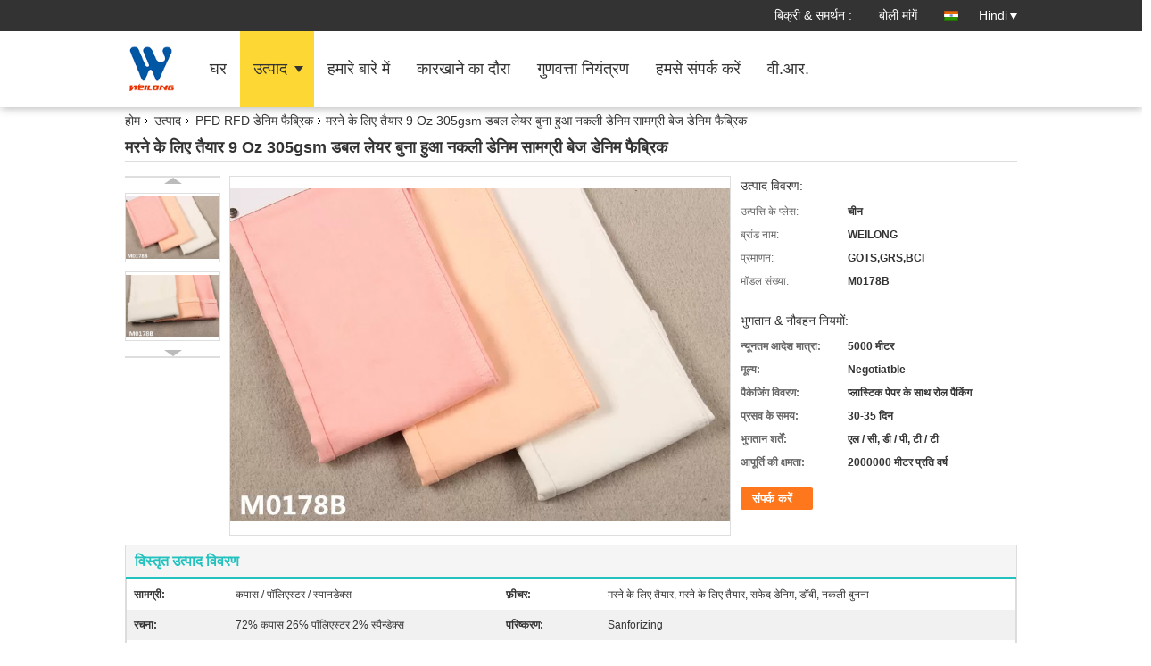

--- FILE ---
content_type: text/html
request_url: https://hindi.stretchdenim-fabric.com/sale-13547832-ready-for-dying-9-oz-305gsm-double-layer-knitted-fake-denim-material-beige-denim-fabric.html
body_size: 35534
content:

<!DOCTYPE html>
<html lang="hi">
<head>
	<meta charset="utf-8">
	<meta http-equiv="X-UA-Compatible" content="IE=edge">
	<meta name="viewport" content="width=device-width, initial-scale=1.0, maximum-scale=5.1, minimum-scale=1">
    <title>मरने के लिए तैयार 9 Oz 305gsm डबल लेयर बुना हुआ नकली डेनिम सामग्री बेज डेनिम फैब्रिक</title>
    <meta name="keywords" content="RFD नकली बुना हुआ डेनिम कपड़े, RFD नकली बुना हुआ डेनिम सामग्री, 305gsm अशुद्ध डेनिम बुनना कपड़े, PFD RFD डेनिम फैब्रिक" />
    <meta name="description" content="उच्च गुणवत्ता मरने के लिए तैयार 9 Oz 305gsm डबल लेयर बुना हुआ नकली डेनिम सामग्री बेज डेनिम फैब्रिक चीन से, चीन का प्रमुख उत्पाद बाजार RFD नकली बुना हुआ डेनिम कपड़े उत्पाद, सख्त गुणवत्ता नियंत्रण के साथ RFD नकली बुना हुआ डेनिम सामग्री कारखानों, उच्च गुणवत्ता का उत्पादन 305gsm अशुद्ध डेनिम बुनना कपड़े उत्पादों." />
    <link type='text/css' rel='stylesheet' href='/??/images/global.css,/photo/stretchdenim-fabric/sitetpl/style/common.css?ver=1732791042' media='all'>
			  <script type='text/javascript' src='/js/jquery.js'></script><meta property="og:title" content="मरने के लिए तैयार 9 Oz 305gsm डबल लेयर बुना हुआ नकली डेनिम सामग्री बेज डेनिम फैब्रिक" />
<meta property="og:description" content="उच्च गुणवत्ता मरने के लिए तैयार 9 Oz 305gsm डबल लेयर बुना हुआ नकली डेनिम सामग्री बेज डेनिम फैब्रिक चीन से, चीन का प्रमुख उत्पाद बाजार RFD नकली बुना हुआ डेनिम कपड़े उत्पाद, सख्त गुणवत्ता नियंत्रण के साथ RFD नकली बुना हुआ डेनिम सामग्री कारखानों, उच्च गुणवत्ता का उत्पादन 305gsm अशुद्ध डेनिम बुनना कपड़े उत्पादों." />
<meta property="og:type" content="product" />
<meta property="og:availability" content="instock" />
<meta property="og:site_name" content="Foshan Nanhai Weilong Textile Co., Ltd." />
<meta property="og:url" content="https://hindi.stretchdenim-fabric.com/sale-13547832-ready-for-dying-9-oz-305gsm-double-layer-knitted-fake-denim-material-beige-denim-fabric.html" />
<meta property="og:image" content="https://hindi.stretchdenim-fabric.com/photo/ps32561372-ready_for_dying_9_oz_305gsm_double_layer_knitted_fake_denim_material_beige_denim_fabric.jpg" />
<link rel="canonical" href="https://hindi.stretchdenim-fabric.com/sale-13547832-ready-for-dying-9-oz-305gsm-double-layer-knitted-fake-denim-material-beige-denim-fabric.html" />
<link rel="alternate" href="https://m.hindi.stretchdenim-fabric.com/sale-13547832-ready-for-dying-9-oz-305gsm-double-layer-knitted-fake-denim-material-beige-denim-fabric.html" media="only screen and (max-width: 640px)" />
<link rel="stylesheet" type="text/css" href="/js/guidefirstcommon.css" />
<link rel="stylesheet" type="text/css" href="/js/guidecommon_99336.css" />
<style type="text/css">
/*<![CDATA[*/
.consent__cookie {position: fixed;top: 0;left: 0;width: 100%;height: 0%;z-index: 100000;}.consent__cookie_bg {position: fixed;top: 0;left: 0;width: 100%;height: 100%;background: #000;opacity: .6;display: none }.consent__cookie_rel {position: fixed;bottom:0;left: 0;width: 100%;background: #fff;display: -webkit-box;display: -ms-flexbox;display: flex;flex-wrap: wrap;padding: 24px 80px;-webkit-box-sizing: border-box;box-sizing: border-box;-webkit-box-pack: justify;-ms-flex-pack: justify;justify-content: space-between;-webkit-transition: all ease-in-out .3s;transition: all ease-in-out .3s }.consent__close {position: absolute;top: 20px;right: 20px;cursor: pointer }.consent__close svg {fill: #777 }.consent__close:hover svg {fill: #000 }.consent__cookie_box {flex: 1;word-break: break-word;}.consent__warm {color: #777;font-size: 16px;margin-bottom: 12px;line-height: 19px }.consent__title {color: #333;font-size: 20px;font-weight: 600;margin-bottom: 12px;line-height: 23px }.consent__itxt {color: #333;font-size: 14px;margin-bottom: 12px;display: -webkit-box;display: -ms-flexbox;display: flex;-webkit-box-align: center;-ms-flex-align: center;align-items: center }.consent__itxt i {display: -webkit-inline-box;display: -ms-inline-flexbox;display: inline-flex;width: 28px;height: 28px;border-radius: 50%;background: #e0f9e9;margin-right: 8px;-webkit-box-align: center;-ms-flex-align: center;align-items: center;-webkit-box-pack: center;-ms-flex-pack: center;justify-content: center }.consent__itxt svg {fill: #3ca860 }.consent__txt {color: #a6a6a6;font-size: 14px;margin-bottom: 8px;line-height: 17px }.consent__btns {display: -webkit-box;display: -ms-flexbox;display: flex;-webkit-box-orient: vertical;-webkit-box-direction: normal;-ms-flex-direction: column;flex-direction: column;-webkit-box-pack: center;-ms-flex-pack: center;justify-content: center;flex-shrink: 0;}.consent__btn {width: 280px;height: 40px;line-height: 40px;text-align: center;background: #3ca860;color: #fff;border-radius: 4px;margin: 8px 0;-webkit-box-sizing: border-box;box-sizing: border-box;cursor: pointer;font-size:14px}.consent__btn:hover {background: #00823b }.consent__btn.empty {color: #3ca860;border: 1px solid #3ca860;background: #fff }.consent__btn.empty:hover {background: #3ca860;color: #fff }.open .consent__cookie_bg {display: block }.open .consent__cookie_rel {bottom: 0 }@media (max-width: 760px) {.consent__btns {width: 100%;align-items: center;}.consent__cookie_rel {padding: 20px 24px }}.consent__cookie.open {display: block;}.consent__cookie {display: none;}
/*]]>*/
</style>
<style type="text/css">
/*<![CDATA[*/
@media only screen and (max-width:640px){.contact_now_dialog .content-wrap .desc{background-image:url(/images/cta_images/bg_s.png) !important}}.contact_now_dialog .content-wrap .content-wrap_header .cta-close{background-image:url(/images/cta_images/sprite.png) !important}.contact_now_dialog .content-wrap .desc{background-image:url(/images/cta_images/bg_l.png) !important}.contact_now_dialog .content-wrap .cta-btn i{background-image:url(/images/cta_images/sprite.png) !important}.contact_now_dialog .content-wrap .head-tip img{content:url(/images/cta_images/cta_contact_now.png) !important}.cusim{background-image:url(/images/imicon/im.svg) !important}.cuswa{background-image:url(/images/imicon/wa.png) !important}.cusall{background-image:url(/images/imicon/allchat.svg) !important}
/*]]>*/
</style>
<script type="text/javascript" src="/js/guidefirstcommon.js"></script>
<script type="text/javascript">
/*<![CDATA[*/
window.isvideotpl = 1;window.detailurl = '/sale-13547832-ready-for-dying-9-oz-305gsm-double-layer-knitted-fake-denim-material-beige-denim-fabric.html';
var colorUrl = '';var isShowGuide = 2;var showGuideColor = 0;var im_appid = 10003;var im_msg="Good day, what product are you looking for?";

var cta_cid = 50327;var use_defaulProductInfo = 1;var cta_pid = 13547832;var test_company = 0;var webim_domain = '';var company_type = 0;var cta_equipment = 'pc'; var setcookie = 'setwebimCookie(68951,13547832,0)'; var whatsapplink = "https://wa.me/8613790087907?text=Hi%2C+I%27m+interested+in+%E0%A4%AE%E0%A4%B0%E0%A4%A8%E0%A5%87+%E0%A4%95%E0%A5%87+%E0%A4%B2%E0%A4%BF%E0%A4%8F+%E0%A4%A4%E0%A5%88%E0%A4%AF%E0%A4%BE%E0%A4%B0+9+Oz+305gsm+%E0%A4%A1%E0%A4%AC%E0%A4%B2+%E0%A4%B2%E0%A5%87%E0%A4%AF%E0%A4%B0+%E0%A4%AC%E0%A5%81%E0%A4%A8%E0%A4%BE+%E0%A4%B9%E0%A5%81%E0%A4%86+%E0%A4%A8%E0%A4%95%E0%A4%B2%E0%A5%80+%E0%A4%A1%E0%A5%87%E0%A4%A8%E0%A4%BF%E0%A4%AE+%E0%A4%B8%E0%A4%BE%E0%A4%AE%E0%A4%97%E0%A5%8D%E0%A4%B0%E0%A5%80+%E0%A4%AC%E0%A5%87%E0%A4%9C+%E0%A4%A1%E0%A5%87%E0%A4%A8%E0%A4%BF%E0%A4%AE+%E0%A4%AB%E0%A5%88%E0%A4%AC%E0%A5%8D%E0%A4%B0%E0%A4%BF%E0%A4%95."; function insertMeta(){var str = '<meta name="mobile-web-app-capable" content="yes" /><meta name="viewport" content="width=device-width, initial-scale=1.0" />';document.head.insertAdjacentHTML('beforeend',str);} var element = document.querySelector('a.footer_webim_a[href="/webim/webim_tab.html"]');if (element) {element.parentNode.removeChild(element);}

var colorUrl = '';
var aisearch = 0;
var selfUrl = '';
window.playerReportUrl='/vod/view_count/report';
var query_string = ["Products","Detail"];
var g_tp = '';
var customtplcolor = 99336;
var str_chat = 'चैट करना';
				var str_call_now = 'अभी फोन करो';
var str_chat_now = 'अब बात करें';
var str_contact1 = 'सबसे अच्छी कीमत पाएं';var str_chat_lang='hindi';var str_contact2 = 'मूल्य प्राप्त करें';var str_contact2 = 'सबसे अच्छी कीमत';var str_contact = 'संपर्क';
window.predomainsub = "";
/*]]>*/
</script>
</head>
<body>
<img src="/logo.gif" style="display:none" alt="logo"/>
<a style="display: none!important;" title="Foshan Nanhai Weilong Textile Co., Ltd." class="float-inquiry" href="/contactnow.html" onclick='setinquiryCookie("{\"showproduct\":1,\"pid\":\"13547832\",\"name\":\"\\u092e\\u0930\\u0928\\u0947 \\u0915\\u0947 \\u0932\\u093f\\u090f \\u0924\\u0948\\u092f\\u093e\\u0930 9 Oz 305gsm \\u0921\\u092c\\u0932 \\u0932\\u0947\\u092f\\u0930 \\u092c\\u0941\\u0928\\u093e \\u0939\\u0941\\u0906 \\u0928\\u0915\\u0932\\u0940 \\u0921\\u0947\\u0928\\u093f\\u092e \\u0938\\u093e\\u092e\\u0917\\u094d\\u0930\\u0940 \\u092c\\u0947\\u091c \\u0921\\u0947\\u0928\\u093f\\u092e \\u092b\\u0948\\u092c\\u094d\\u0930\\u093f\\u0915\",\"source_url\":\"\\/sale-13547832-ready-for-dying-9-oz-305gsm-double-layer-knitted-fake-denim-material-beige-denim-fabric.html\",\"picurl\":\"\\/photo\\/pd32561372-ready_for_dying_9_oz_305gsm_double_layer_knitted_fake_denim_material_beige_denim_fabric.jpg\",\"propertyDetail\":[[\"\\u0938\\u093e\\u092e\\u0917\\u094d\\u0930\\u0940\",\"\\u0915\\u092a\\u093e\\u0938 \\/ \\u092a\\u0949\\u0932\\u093f\\u090f\\u0938\\u094d\\u091f\\u0930 \\/ \\u0938\\u094d\\u092a\\u093e\\u0928\\u0921\\u0947\\u0915\\u094d\\u0938\"],[\"\\u092b\\u093c\\u0940\\u091a\\u0930\",\"\\u092e\\u0930\\u0928\\u0947 \\u0915\\u0947 \\u0932\\u093f\\u090f \\u0924\\u0948\\u092f\\u093e\\u0930, \\u092e\\u0930\\u0928\\u0947 \\u0915\\u0947 \\u0932\\u093f\\u090f \\u0924\\u0948\\u092f\\u093e\\u0930, \\u0938\\u092b\\u0947\\u0926 \\u0921\\u0947\\u0928\\u093f\\u092e, \\u0921\\u0949\\u092c\\u0940, \\u0928\\u0915\\u0932\\u0940 \\u092c\\u0941\\u0928\\u0928\\u093e\"],[\"\\u0930\\u091a\\u0928\\u093e\",\"72% \\u0915\\u092a\\u093e\\u0938 26% \\u092a\\u0949\\u0932\\u093f\\u090f\\u0938\\u094d\\u091f\\u0930 2% \\u0938\\u094d\\u092a\\u0948\\u0928\\u094d\\u0921\\u0947\\u0915\\u094d\\u0938\"],[\"\\u092a\\u0930\\u093f\\u0937\\u094d\\u0915\\u0930\\u0923\",\"Sanforizing\"]],\"company_name\":null,\"picurl_c\":\"\\/photo\\/pc32561372-ready_for_dying_9_oz_305gsm_double_layer_knitted_fake_denim_material_beige_denim_fabric.jpg\",\"price\":\"Negotiatble\",\"username\":\"Yvonne\",\"viewTime\":\"\\u0905\\u0902\\u0924\\u093f\\u092e \\u0932\\u0949\\u0917\\u093f\\u0928 : 9 \\u0918\\u0902\\u091f\\u0947 16 minuts \\u092a\\u0939\\u0932\\u0947\",\"subject\":\"\\u0915\\u094d\\u092f\\u093e \\u092a\\u094d\\u0930\\u0938\\u0935 \\u0915\\u0947 \\u0938\\u092e\\u092f \\u092a\\u0930 \\u0939\\u0948\\u092e\\u0930\\u0928\\u0947 \\u0915\\u0947 \\u0932\\u093f\\u090f \\u0924\\u0948\\u092f\\u093e\\u0930 9 Oz 305gsm \\u0921\\u092c\\u0932 \\u0932\\u0947\\u092f\\u0930 \\u092c\\u0941\\u0928\\u093e \\u0939\\u0941\\u0906 \\u0928\\u0915\\u0932\\u0940 \\u0921\\u0947\\u0928\\u093f\\u092e \\u0938\\u093e\\u092e\\u0917\\u094d\\u0930\\u0940 \\u092c\\u0947\\u091c \\u0921\\u0947\\u0928\\u093f\\u092e \\u092b\\u0948\\u092c\\u094d\\u0930\\u093f\\u0915\",\"countrycode\":\"\"}");'></a>
<script>
var originProductInfo = '';
var originProductInfo = {"showproduct":1,"pid":"13547832","name":"\u092e\u0930\u0928\u0947 \u0915\u0947 \u0932\u093f\u090f \u0924\u0948\u092f\u093e\u0930 9 Oz 305gsm \u0921\u092c\u0932 \u0932\u0947\u092f\u0930 \u092c\u0941\u0928\u093e \u0939\u0941\u0906 \u0928\u0915\u0932\u0940 \u0921\u0947\u0928\u093f\u092e \u0938\u093e\u092e\u0917\u094d\u0930\u0940 \u092c\u0947\u091c \u0921\u0947\u0928\u093f\u092e \u092b\u0948\u092c\u094d\u0930\u093f\u0915","source_url":"\/sale-13547832-ready-for-dying-9-oz-305gsm-double-layer-knitted-fake-denim-material-beige-denim-fabric.html","picurl":"\/photo\/pd32561372-ready_for_dying_9_oz_305gsm_double_layer_knitted_fake_denim_material_beige_denim_fabric.jpg","propertyDetail":[["\u0938\u093e\u092e\u0917\u094d\u0930\u0940","\u0915\u092a\u093e\u0938 \/ \u092a\u0949\u0932\u093f\u090f\u0938\u094d\u091f\u0930 \/ \u0938\u094d\u092a\u093e\u0928\u0921\u0947\u0915\u094d\u0938"],["\u092b\u093c\u0940\u091a\u0930","\u092e\u0930\u0928\u0947 \u0915\u0947 \u0932\u093f\u090f \u0924\u0948\u092f\u093e\u0930, \u092e\u0930\u0928\u0947 \u0915\u0947 \u0932\u093f\u090f \u0924\u0948\u092f\u093e\u0930, \u0938\u092b\u0947\u0926 \u0921\u0947\u0928\u093f\u092e, \u0921\u0949\u092c\u0940, \u0928\u0915\u0932\u0940 \u092c\u0941\u0928\u0928\u093e"],["\u0930\u091a\u0928\u093e","72% \u0915\u092a\u093e\u0938 26% \u092a\u0949\u0932\u093f\u090f\u0938\u094d\u091f\u0930 2% \u0938\u094d\u092a\u0948\u0928\u094d\u0921\u0947\u0915\u094d\u0938"],["\u092a\u0930\u093f\u0937\u094d\u0915\u0930\u0923","Sanforizing"]],"company_name":null,"picurl_c":"\/photo\/pc32561372-ready_for_dying_9_oz_305gsm_double_layer_knitted_fake_denim_material_beige_denim_fabric.jpg","price":"Negotiatble","username":"Yvonne","viewTime":"\u0905\u0902\u0924\u093f\u092e \u0932\u0949\u0917\u093f\u0928 : 2 \u0918\u0902\u091f\u0947 16 minuts \u092a\u0939\u0932\u0947","subject":"\u0915\u0943\u092a\u092f\u093e \u092e\u0941\u091d\u0947 \u090f\u092b\u0913\u092c\u0940 \u0915\u0940\u092e\u0924 \u092d\u0947\u091c\u0947\u0902\u092e\u0930\u0928\u0947 \u0915\u0947 \u0932\u093f\u090f \u0924\u0948\u092f\u093e\u0930 9 Oz 305gsm \u0921\u092c\u0932 \u0932\u0947\u092f\u0930 \u092c\u0941\u0928\u093e \u0939\u0941\u0906 \u0928\u0915\u0932\u0940 \u0921\u0947\u0928\u093f\u092e \u0938\u093e\u092e\u0917\u094d\u0930\u0940 \u092c\u0947\u091c \u0921\u0947\u0928\u093f\u092e \u092b\u0948\u092c\u094d\u0930\u093f\u0915","countrycode":""};
var save_url = "/contactsave.html";
var update_url = "/updateinquiry.html";
var productInfo = {};
var defaulProductInfo = {};
var myDate = new Date();
var curDate = myDate.getFullYear()+'-'+(parseInt(myDate.getMonth())+1)+'-'+myDate.getDate();
var message = '';
var default_pop = 1;
var leaveMessageDialog = document.getElementsByClassName('leave-message-dialog')[0]; // 获取弹层
var _$$ = function (dom) {
    return document.querySelectorAll(dom);
};
resInfo = originProductInfo;
resInfo['name'] = resInfo['name'] || '';
defaulProductInfo.pid = resInfo['pid'];
defaulProductInfo.productName = resInfo['name'] ?? '';
defaulProductInfo.productInfo = resInfo['propertyDetail'];
defaulProductInfo.productImg = resInfo['picurl_c'];
defaulProductInfo.subject = resInfo['subject'] ?? '';
defaulProductInfo.productImgAlt = resInfo['name'] ?? '';
var inquirypopup_tmp = 1;
var message = 'प्रिय,'+'\r\n'+"मुझे दिलचस्पी है"+' '+trim(resInfo['name'])+", क्या आप मुझे अधिक विवरण भेज सकते हैं जैसे प्रकार, आकार, MOQ, सामग्री, आदि।"+'\r\n'+"धन्यवाद!"+'\r\n'+"";
var message_1 = 'प्रिय,'+'\r\n'+"मुझे दिलचस्पी है"+' '+trim(resInfo['name'])+", क्या आप मुझे अधिक विवरण भेज सकते हैं जैसे प्रकार, आकार, MOQ, सामग्री, आदि।"+'\r\n'+"धन्यवाद!"+'\r\n'+"";
var message_2 = 'नमस्ते,'+'\r\n'+"मैं खोज रहा हूँ"+' '+trim(resInfo['name'])+", कृपया मुझे मूल्य, विनिर्देश और चित्र भेजें।"+'\r\n'+"आपकी तेज प्रतिक्रिया को बहुत सराहना मिलेगी।"+'\r\n'+"ज्यादा जानकारी के लिए मुझसे निःसंकोच संपर्क करें।"+'\r\n'+"बहुत बहुत धन्यवाद।";
var message_3 = 'नमस्ते,'+'\r\n'+trim(resInfo['name'])+' '+"मेरी उम्मीदों पर खरा उतरता है।"+'\r\n'+"कृपया मुझे सर्वोत्तम मूल्य और कुछ अन्य उत्पाद जानकारी दें।"+'\r\n'+"मेरे मेल के माध्यम से मुझसे संपर्क करने में संकोच न करें।"+'\r\n'+"बहुत बहुत धन्यवाद।";

var message_4 = 'प्रिय,'+'\r\n'+"एफओबी मूल्य आपके पर क्या है"+' '+trim(resInfo['name'])+'?'+'\r\n'+"नजदीकी बंदरगाह नाम कौन सा है?"+'\r\n'+"कृपया मुझे जल्द से जल्द जवाब दें, आगे की जानकारी साझा करना बेहतर होगा।"+'\r\n'+"सादर!";
var message_5 = 'नमस्ते,'+'\r\n'+"मुझे आपकी बहुत दिलचस्पी है"+' '+trim(resInfo['name'])+'.'+'\r\n'+"कृपया मुझे अपने उत्पाद का विवरण भेजें।"+'\r\n'+"आपके त्वरित उत्तर की प्रतीक्षा है।"+'\r\n'+"मुझे मेल से बेझिझक संपर्क करें।"+'\r\n'+"सादर!";

var message_6 = 'प्रिय,'+'\r\n'+"कृपया हमें अपने बारे में जानकारी प्रदान करें"+' '+trim(resInfo['name'])+", जैसे कि प्रकार, आकार, सामग्री और निश्चित रूप से सर्वोत्तम मूल्य।"+'\r\n'+"आपके त्वरित उत्तर की प्रतीक्षा है।"+'\r\n'+"धन्यवाद!";
var message_7 = 'प्रिय,'+'\r\n'+"क्या आप आपूर्ति कर सकते हैं?"+' '+trim(resInfo['name'])+" हमारे लिए?"+'\r\n'+"पहले हम एक मूल्य सूची और कुछ उत्पाद विवरण चाहते हैं।"+'\r\n'+"मुझे आशा है कि मुझे उत्तर मिलेगा और सहयोग के लिए तत्पर रहेंगे।"+'\r\n'+"आपका बहुत बहुत धन्यवाद।";
var message_8 = 'नमस्ते,'+'\r\n'+"मैं खोज रहा हूँ"+' '+trim(resInfo['name'])+", कृपया मुझे कुछ और विस्तृत उत्पाद जानकारी दें।"+'\r\n'+"मुझे आपके उत्तर की प्रतीक्षा रहेगी।"+'\r\n'+"धन्यवाद!";
var message_9 = 'नमस्ते,'+'\r\n'+"तुम्हारी"+' '+trim(resInfo['name'])+" मेरी आवश्यकताओं को बहुत अच्छी तरह से पूरा करता है।"+'\r\n'+"कृपया मुझे मूल्य, विनिर्देश भेजें, और समान मॉडल ठीक होगा।"+'\r\n'+"मेरे साथ चैट करने के लिए स्वतंत्र महसूस करें।"+'\r\n'+"धन्यवाद!";
var message_10 = 'प्रिय,'+'\r\n'+"मैं विवरण और उद्धरण के बारे में अधिक जानना चाहता हूं"+' '+trim(resInfo['name'])+'.'+'\r\n'+"आप मुझसे कभी भी संपर्क कर सकते हैं।"+'\r\n'+"सादर!";

var r = getRandom(1,10);

defaulProductInfo.message = eval("message_"+r);
    defaulProductInfo.message = eval("message_"+r);
        var mytAjax = {

    post: function(url, data, fn) {
        var xhr = new XMLHttpRequest();
        xhr.open("POST", url, true);
        xhr.setRequestHeader("Content-Type", "application/x-www-form-urlencoded;charset=UTF-8");
        xhr.setRequestHeader("X-Requested-With", "XMLHttpRequest");
        xhr.setRequestHeader('Content-Type','text/plain;charset=UTF-8');
        xhr.onreadystatechange = function() {
            if(xhr.readyState == 4 && (xhr.status == 200 || xhr.status == 304)) {
                fn.call(this, xhr.responseText);
            }
        };
        xhr.send(data);
    },

    postform: function(url, data, fn) {
        var xhr = new XMLHttpRequest();
        xhr.open("POST", url, true);
        xhr.setRequestHeader("X-Requested-With", "XMLHttpRequest");
        xhr.onreadystatechange = function() {
            if(xhr.readyState == 4 && (xhr.status == 200 || xhr.status == 304)) {
                fn.call(this, xhr.responseText);
            }
        };
        xhr.send(data);
    }
};
/*window.onload = function(){
    leaveMessageDialog = document.getElementsByClassName('leave-message-dialog')[0];
    if (window.localStorage.recordDialogStatus=='undefined' || (window.localStorage.recordDialogStatus!='undefined' && window.localStorage.recordDialogStatus != curDate)) {
        setTimeout(function(){
            if(parseInt(inquirypopup_tmp%10) == 1){
                creatDialog(defaulProductInfo, 1);
            }
        }, 6000);
    }
};*/
function trim(str)
{
    str = str.replace(/(^\s*)/g,"");
    return str.replace(/(\s*$)/g,"");
};
function getRandom(m,n){
    var num = Math.floor(Math.random()*(m - n) + n);
    return num;
};
function strBtn(param) {

    var starattextarea = document.getElementById("textareamessage").value.length;
    var email = document.getElementById("startEmail").value;

    var default_tip = document.querySelectorAll(".watermark_container").length;
    if (20 < starattextarea && starattextarea < 3000) {
        if(default_tip>0){
            document.getElementById("textareamessage1").parentNode.parentNode.nextElementSibling.style.display = "none";
        }else{
            document.getElementById("textareamessage1").parentNode.nextElementSibling.style.display = "none";
        }

    } else {
        if(default_tip>0){
            document.getElementById("textareamessage1").parentNode.parentNode.nextElementSibling.style.display = "block";
        }else{
            document.getElementById("textareamessage1").parentNode.nextElementSibling.style.display = "block";
        }

        return;
    }

    // var re = /^([a-zA-Z0-9_-])+@([a-zA-Z0-9_-])+\.([a-zA-Z0-9_-])+/i;/*邮箱不区分大小写*/
    var re = /^[a-zA-Z0-9][\w-]*(\.?[\w-]+)*@[a-zA-Z0-9-]+(\.[a-zA-Z0-9]+)+$/i;
    if (!re.test(email)) {
        document.getElementById("startEmail").nextElementSibling.style.display = "block";
        return;
    } else {
        document.getElementById("startEmail").nextElementSibling.style.display = "none";
    }

    var subject = document.getElementById("pop_subject").value;
    var pid = document.getElementById("pop_pid").value;
    var message = document.getElementById("textareamessage").value;
    var sender_email = document.getElementById("startEmail").value;
    var tel = '';
    if (document.getElementById("tel0") != undefined && document.getElementById("tel0") != '')
        tel = document.getElementById("tel0").value;
    var form_serialize = '&tel='+tel;

    form_serialize = form_serialize.replace(/\+/g, "%2B");
    mytAjax.post(save_url,"pid="+pid+"&subject="+subject+"&email="+sender_email+"&message="+(message)+form_serialize,function(res){
        var mes = JSON.parse(res);
        if(mes.status == 200){
            var iid = mes.iid;
            document.getElementById("pop_iid").value = iid;
            document.getElementById("pop_uuid").value = mes.uuid;

            if(typeof gtag_report_conversion === "function"){
                gtag_report_conversion();//执行统计js代码
            }
            if(typeof fbq === "function"){
                fbq('track','Purchase');//执行统计js代码
            }
        }
    });
    for (var index = 0; index < document.querySelectorAll(".dialog-content-pql").length; index++) {
        document.querySelectorAll(".dialog-content-pql")[index].style.display = "none";
    };
    $('#idphonepql').val(tel);
    document.getElementById("dialog-content-pql-id").style.display = "block";
    ;
};
function twoBtnOk(param) {

    var selectgender = document.getElementById("Mr").innerHTML;
    var iid = document.getElementById("pop_iid").value;
    var sendername = document.getElementById("idnamepql").value;
    var senderphone = document.getElementById("idphonepql").value;
    var sendercname = document.getElementById("idcompanypql").value;
    var uuid = document.getElementById("pop_uuid").value;
    var gender = 2;
    if(selectgender == 'Mr.') gender = 0;
    if(selectgender == 'Mrs.') gender = 1;
    var pid = document.getElementById("pop_pid").value;
    var form_serialize = '';

        form_serialize = form_serialize.replace(/\+/g, "%2B");

    mytAjax.post(update_url,"iid="+iid+"&gender="+gender+"&uuid="+uuid+"&name="+(sendername)+"&tel="+(senderphone)+"&company="+(sendercname)+form_serialize,function(res){});

    for (var index = 0; index < document.querySelectorAll(".dialog-content-pql").length; index++) {
        document.querySelectorAll(".dialog-content-pql")[index].style.display = "none";
    };
    document.getElementById("dialog-content-pql-ok").style.display = "block";

};
function toCheckMust(name) {
    $('#'+name+'error').hide();
}
function handClidk(param) {
    var starattextarea = document.getElementById("textareamessage1").value.length;
    var email = document.getElementById("startEmail1").value;
    var default_tip = document.querySelectorAll(".watermark_container").length;
    if (20 < starattextarea && starattextarea < 3000) {
        if(default_tip>0){
            document.getElementById("textareamessage1").parentNode.parentNode.nextElementSibling.style.display = "none";
        }else{
            document.getElementById("textareamessage1").parentNode.nextElementSibling.style.display = "none";
        }

    } else {
        if(default_tip>0){
            document.getElementById("textareamessage1").parentNode.parentNode.nextElementSibling.style.display = "block";
        }else{
            document.getElementById("textareamessage1").parentNode.nextElementSibling.style.display = "block";
        }

        return;
    }

    // var re = /^([a-zA-Z0-9_-])+@([a-zA-Z0-9_-])+\.([a-zA-Z0-9_-])+/i;
    var re = /^[a-zA-Z0-9][\w-]*(\.?[\w-]+)*@[a-zA-Z0-9-]+(\.[a-zA-Z0-9]+)+$/i;
    if (!re.test(email)) {
        document.getElementById("startEmail1").nextElementSibling.style.display = "block";
        return;
    } else {
        document.getElementById("startEmail1").nextElementSibling.style.display = "none";
    }

    var subject = document.getElementById("pop_subject").value;
    var pid = document.getElementById("pop_pid").value;
    var message = document.getElementById("textareamessage1").value;
    var sender_email = document.getElementById("startEmail1").value;
    var form_serialize = tel = '';
    if (document.getElementById("tel1") != undefined && document.getElementById("tel1") != '')
        tel = document.getElementById("tel1").value;
        mytAjax.post(save_url,"email="+sender_email+"&tel="+tel+"&pid="+pid+"&message="+message+"&subject="+subject+form_serialize,function(res){

        var mes = JSON.parse(res);
        if(mes.status == 200){
            var iid = mes.iid;
            document.getElementById("pop_iid").value = iid;
            document.getElementById("pop_uuid").value = mes.uuid;
            if(typeof gtag_report_conversion === "function"){
                gtag_report_conversion();//执行统计js代码
            }
        }

    });
    for (var index = 0; index < document.querySelectorAll(".dialog-content-pql").length; index++) {
        document.querySelectorAll(".dialog-content-pql")[index].style.display = "none";
    };
    $('#idphonepql').val(tel);
    document.getElementById("dialog-content-pql-id").style.display = "block";

};
window.addEventListener('load', function () {
    $('.checkbox-wrap label').each(function(){
        if($(this).find('input').prop('checked')){
            $(this).addClass('on')
        }else {
            $(this).removeClass('on')
        }
    })
    $(document).on('click', '.checkbox-wrap label' , function(ev){
        if (ev.target.tagName.toUpperCase() != 'INPUT') {
            $(this).toggleClass('on')
        }
    })
})

function hand_video(pdata) {
    data = JSON.parse(pdata);
    productInfo.productName = data.productName;
    productInfo.productInfo = data.productInfo;
    productInfo.productImg = data.productImg;
    productInfo.subject = data.subject;

    var message = 'प्रिय,'+'\r\n'+"मुझे दिलचस्पी है"+' '+trim(data.productName)+", क्या आप मुझे अधिक विवरण भेज सकते हैं जैसे कि प्रकार, आकार, मात्रा, सामग्री, आदि।"+'\r\n'+"धन्यवाद!"+'\r\n'+"";

    var message = 'प्रिय,'+'\r\n'+"मुझे दिलचस्पी है"+' '+trim(data.productName)+", क्या आप मुझे अधिक विवरण भेज सकते हैं जैसे प्रकार, आकार, MOQ, सामग्री, आदि।"+'\r\n'+"धन्यवाद!"+'\r\n'+"";
    var message_1 = 'प्रिय,'+'\r\n'+"मुझे दिलचस्पी है"+' '+trim(data.productName)+", क्या आप मुझे अधिक विवरण भेज सकते हैं जैसे प्रकार, आकार, MOQ, सामग्री, आदि।"+'\r\n'+"धन्यवाद!"+'\r\n'+"";
    var message_2 = 'नमस्ते,'+'\r\n'+"मैं खोज रहा हूँ"+' '+trim(data.productName)+", कृपया मुझे मूल्य, विनिर्देश और चित्र भेजें।"+'\r\n'+"आपकी तेज प्रतिक्रिया को बहुत सराहना मिलेगी।"+'\r\n'+"ज्यादा जानकारी के लिए मुझसे निःसंकोच संपर्क करें।"+'\r\n'+"बहुत बहुत धन्यवाद।";
    var message_3 = 'नमस्ते,'+'\r\n'+trim(data.productName)+' '+"मेरी उम्मीदों पर खरा उतरता है।"+'\r\n'+"कृपया मुझे सर्वोत्तम मूल्य और कुछ अन्य उत्पाद जानकारी दें।"+'\r\n'+"मेरे मेल के माध्यम से मुझसे संपर्क करने में संकोच न करें।"+'\r\n'+"बहुत बहुत धन्यवाद।";

    var message_4 = 'प्रिय,'+'\r\n'+"एफओबी मूल्य आपके पर क्या है"+' '+trim(data.productName)+'?'+'\r\n'+"नजदीकी बंदरगाह नाम कौन सा है?"+'\r\n'+"कृपया मुझे जल्द से जल्द जवाब दें, आगे की जानकारी साझा करना बेहतर होगा।"+'\r\n'+"सादर!";
    var message_5 = 'नमस्ते,'+'\r\n'+"मुझे आपकी बहुत दिलचस्पी है"+' '+trim(data.productName)+'.'+'\r\n'+"कृपया मुझे अपने उत्पाद का विवरण भेजें।"+'\r\n'+"आपके त्वरित उत्तर की प्रतीक्षा है।"+'\r\n'+"मुझे मेल से बेझिझक संपर्क करें।"+'\r\n'+"सादर!";

    var message_6 = 'प्रिय,'+'\r\n'+"कृपया हमें अपने बारे में जानकारी प्रदान करें"+' '+trim(data.productName)+", जैसे कि प्रकार, आकार, सामग्री और निश्चित रूप से सर्वोत्तम मूल्य।"+'\r\n'+"आपके त्वरित उत्तर की प्रतीक्षा है।"+'\r\n'+"धन्यवाद!";
    var message_7 = 'प्रिय,'+'\r\n'+"क्या आप आपूर्ति कर सकते हैं?"+' '+trim(data.productName)+" हमारे लिए?"+'\r\n'+"पहले हम एक मूल्य सूची और कुछ उत्पाद विवरण चाहते हैं।"+'\r\n'+"मुझे आशा है कि मुझे उत्तर मिलेगा और सहयोग के लिए तत्पर रहेंगे।"+'\r\n'+"आपका बहुत बहुत धन्यवाद।";
    var message_8 = 'नमस्ते,'+'\r\n'+"मैं खोज रहा हूँ"+' '+trim(data.productName)+", कृपया मुझे कुछ और विस्तृत उत्पाद जानकारी दें।"+'\r\n'+"मुझे आपके उत्तर की प्रतीक्षा रहेगी।"+'\r\n'+"धन्यवाद!";
    var message_9 = 'नमस्ते,'+'\r\n'+"तुम्हारी"+' '+trim(data.productName)+" मेरी आवश्यकताओं को बहुत अच्छी तरह से पूरा करता है।"+'\r\n'+"कृपया मुझे मूल्य, विनिर्देश भेजें, और समान मॉडल ठीक होगा।"+'\r\n'+"मेरे साथ चैट करने के लिए स्वतंत्र महसूस करें।"+'\r\n'+"धन्यवाद!";
    var message_10 = 'प्रिय,'+'\r\n'+"मैं विवरण और उद्धरण के बारे में अधिक जानना चाहता हूं"+' '+trim(data.productName)+'.'+'\r\n'+"आप मुझसे कभी भी संपर्क कर सकते हैं।"+'\r\n'+"सादर!";

    var r = getRandom(1,10);

    productInfo.message = eval("message_"+r);
            if(parseInt(inquirypopup_tmp/10) == 1){
        productInfo.message = "";
    }
    productInfo.pid = data.pid;
    creatDialog(productInfo, 2);
};

function handDialog(pdata) {
    data = JSON.parse(pdata);
    productInfo.productName = data.productName;
    productInfo.productInfo = data.productInfo;
    productInfo.productImg = data.productImg;
    productInfo.subject = data.subject;

    var message = 'प्रिय,'+'\r\n'+"मुझे दिलचस्पी है"+' '+trim(data.productName)+", क्या आप मुझे अधिक विवरण भेज सकते हैं जैसे कि प्रकार, आकार, मात्रा, सामग्री, आदि।"+'\r\n'+"धन्यवाद!"+'\r\n'+"";

    var message = 'प्रिय,'+'\r\n'+"मुझे दिलचस्पी है"+' '+trim(data.productName)+", क्या आप मुझे अधिक विवरण भेज सकते हैं जैसे प्रकार, आकार, MOQ, सामग्री, आदि।"+'\r\n'+"धन्यवाद!"+'\r\n'+"";
    var message_1 = 'प्रिय,'+'\r\n'+"मुझे दिलचस्पी है"+' '+trim(data.productName)+", क्या आप मुझे अधिक विवरण भेज सकते हैं जैसे प्रकार, आकार, MOQ, सामग्री, आदि।"+'\r\n'+"धन्यवाद!"+'\r\n'+"";
    var message_2 = 'नमस्ते,'+'\r\n'+"मैं खोज रहा हूँ"+' '+trim(data.productName)+", कृपया मुझे मूल्य, विनिर्देश और चित्र भेजें।"+'\r\n'+"आपकी तेज प्रतिक्रिया को बहुत सराहना मिलेगी।"+'\r\n'+"ज्यादा जानकारी के लिए मुझसे निःसंकोच संपर्क करें।"+'\r\n'+"बहुत बहुत धन्यवाद।";
    var message_3 = 'नमस्ते,'+'\r\n'+trim(data.productName)+' '+"मेरी उम्मीदों पर खरा उतरता है।"+'\r\n'+"कृपया मुझे सर्वोत्तम मूल्य और कुछ अन्य उत्पाद जानकारी दें।"+'\r\n'+"मेरे मेल के माध्यम से मुझसे संपर्क करने में संकोच न करें।"+'\r\n'+"बहुत बहुत धन्यवाद।";

    var message_4 = 'प्रिय,'+'\r\n'+"एफओबी मूल्य आपके पर क्या है"+' '+trim(data.productName)+'?'+'\r\n'+"नजदीकी बंदरगाह नाम कौन सा है?"+'\r\n'+"कृपया मुझे जल्द से जल्द जवाब दें, आगे की जानकारी साझा करना बेहतर होगा।"+'\r\n'+"सादर!";
    var message_5 = 'नमस्ते,'+'\r\n'+"मुझे आपकी बहुत दिलचस्पी है"+' '+trim(data.productName)+'.'+'\r\n'+"कृपया मुझे अपने उत्पाद का विवरण भेजें।"+'\r\n'+"आपके त्वरित उत्तर की प्रतीक्षा है।"+'\r\n'+"मुझे मेल से बेझिझक संपर्क करें।"+'\r\n'+"सादर!";

    var message_6 = 'प्रिय,'+'\r\n'+"कृपया हमें अपने बारे में जानकारी प्रदान करें"+' '+trim(data.productName)+", जैसे कि प्रकार, आकार, सामग्री और निश्चित रूप से सर्वोत्तम मूल्य।"+'\r\n'+"आपके त्वरित उत्तर की प्रतीक्षा है।"+'\r\n'+"धन्यवाद!";
    var message_7 = 'प्रिय,'+'\r\n'+"क्या आप आपूर्ति कर सकते हैं?"+' '+trim(data.productName)+" हमारे लिए?"+'\r\n'+"पहले हम एक मूल्य सूची और कुछ उत्पाद विवरण चाहते हैं।"+'\r\n'+"मुझे आशा है कि मुझे उत्तर मिलेगा और सहयोग के लिए तत्पर रहेंगे।"+'\r\n'+"आपका बहुत बहुत धन्यवाद।";
    var message_8 = 'नमस्ते,'+'\r\n'+"मैं खोज रहा हूँ"+' '+trim(data.productName)+", कृपया मुझे कुछ और विस्तृत उत्पाद जानकारी दें।"+'\r\n'+"मुझे आपके उत्तर की प्रतीक्षा रहेगी।"+'\r\n'+"धन्यवाद!";
    var message_9 = 'नमस्ते,'+'\r\n'+"तुम्हारी"+' '+trim(data.productName)+" मेरी आवश्यकताओं को बहुत अच्छी तरह से पूरा करता है।"+'\r\n'+"कृपया मुझे मूल्य, विनिर्देश भेजें, और समान मॉडल ठीक होगा।"+'\r\n'+"मेरे साथ चैट करने के लिए स्वतंत्र महसूस करें।"+'\r\n'+"धन्यवाद!";
    var message_10 = 'प्रिय,'+'\r\n'+"मैं विवरण और उद्धरण के बारे में अधिक जानना चाहता हूं"+' '+trim(data.productName)+'.'+'\r\n'+"आप मुझसे कभी भी संपर्क कर सकते हैं।"+'\r\n'+"सादर!";

    var r = getRandom(1,10);
    productInfo.message = eval("message_"+r);
            if(parseInt(inquirypopup_tmp/10) == 1){
        productInfo.message = "";
    }
    productInfo.pid = data.pid;
    creatDialog(productInfo, 2);
};

function closepql(param) {

    leaveMessageDialog.style.display = 'none';
};

function closepql2(param) {

    for (var index = 0; index < document.querySelectorAll(".dialog-content-pql").length; index++) {
        document.querySelectorAll(".dialog-content-pql")[index].style.display = "none";
    };
    document.getElementById("dialog-content-pql-ok").style.display = "block";
};

function decodeHtmlEntities(str) {
    var tempElement = document.createElement('div');
    tempElement.innerHTML = str;
    return tempElement.textContent || tempElement.innerText || '';
}

function initProduct(productInfo,type){

    productInfo.productName = decodeHtmlEntities(productInfo.productName);
    productInfo.message = decodeHtmlEntities(productInfo.message);

    leaveMessageDialog = document.getElementsByClassName('leave-message-dialog')[0];
    leaveMessageDialog.style.display = "block";
    if(type == 3){
        var popinquiryemail = document.getElementById("popinquiryemail").value;
        _$$("#startEmail1")[0].value = popinquiryemail;
    }else{
        _$$("#startEmail1")[0].value = "";
    }
    _$$("#startEmail")[0].value = "";
    _$$("#idnamepql")[0].value = "";
    _$$("#idphonepql")[0].value = "";
    _$$("#idcompanypql")[0].value = "";

    _$$("#pop_pid")[0].value = productInfo.pid;
    _$$("#pop_subject")[0].value = productInfo.subject;
    
    if(parseInt(inquirypopup_tmp/10) == 1){
        productInfo.message = "";
    }

    _$$("#textareamessage1")[0].value = productInfo.message;
    _$$("#textareamessage")[0].value = productInfo.message;

    _$$("#dialog-content-pql-id .titlep")[0].innerHTML = productInfo.productName;
    _$$("#dialog-content-pql-id img")[0].setAttribute("src", productInfo.productImg);
    _$$("#dialog-content-pql-id img")[0].setAttribute("alt", productInfo.productImgAlt);

    _$$("#dialog-content-pql-id-hand img")[0].setAttribute("src", productInfo.productImg);
    _$$("#dialog-content-pql-id-hand img")[0].setAttribute("alt", productInfo.productImgAlt);
    _$$("#dialog-content-pql-id-hand .titlep")[0].innerHTML = productInfo.productName;

    if (productInfo.productInfo.length > 0) {
        var ul2, ul;
        ul = document.createElement("ul");
        for (var index = 0; index < productInfo.productInfo.length; index++) {
            var el = productInfo.productInfo[index];
            var li = document.createElement("li");
            var span1 = document.createElement("span");
            span1.innerHTML = el[0] + ":";
            var span2 = document.createElement("span");
            span2.innerHTML = el[1];
            li.appendChild(span1);
            li.appendChild(span2);
            ul.appendChild(li);

        }
        ul2 = ul.cloneNode(true);
        if (type === 1) {
            _$$("#dialog-content-pql-id .left")[0].replaceChild(ul, _$$("#dialog-content-pql-id .left ul")[0]);
        } else {
            _$$("#dialog-content-pql-id-hand .left")[0].replaceChild(ul2, _$$("#dialog-content-pql-id-hand .left ul")[0]);
            _$$("#dialog-content-pql-id .left")[0].replaceChild(ul, _$$("#dialog-content-pql-id .left ul")[0]);
        }
    };
    for (var index = 0; index < _$$("#dialog-content-pql-id .right ul li").length; index++) {
        _$$("#dialog-content-pql-id .right ul li")[index].addEventListener("click", function (params) {
            _$$("#dialog-content-pql-id .right #Mr")[0].innerHTML = this.innerHTML
        }, false)

    };

};
function closeInquiryCreateDialog() {
    document.getElementById("xuanpan_dialog_box_pql").style.display = "none";
};
function showInquiryCreateDialog() {
    document.getElementById("xuanpan_dialog_box_pql").style.display = "block";
};
function submitPopInquiry(){
    var message = document.getElementById("inquiry_message").value;
    var email = document.getElementById("inquiry_email").value;
    var subject = defaulProductInfo.subject;
    var pid = defaulProductInfo.pid;
    if (email === undefined) {
        showInquiryCreateDialog();
        document.getElementById("inquiry_email").style.border = "1px solid red";
        return false;
    };
    if (message === undefined) {
        showInquiryCreateDialog();
        document.getElementById("inquiry_message").style.border = "1px solid red";
        return false;
    };
    if (email.search(/^\w+((-\w+)|(\.\w+))*\@[A-Za-z0-9]+((\.|-)[A-Za-z0-9]+)*\.[A-Za-z0-9]+$/) == -1) {
        document.getElementById("inquiry_email").style.border= "1px solid red";
        showInquiryCreateDialog();
        return false;
    } else {
        document.getElementById("inquiry_email").style.border= "";
    };
    if (message.length < 20 || message.length >3000) {
        showInquiryCreateDialog();
        document.getElementById("inquiry_message").style.border = "1px solid red";
        return false;
    } else {
        document.getElementById("inquiry_message").style.border = "";
    };
    var tel = '';
    if (document.getElementById("tel") != undefined && document.getElementById("tel") != '')
        tel = document.getElementById("tel").value;

    mytAjax.post(save_url,"pid="+pid+"&subject="+subject+"&email="+email+"&message="+(message)+'&tel='+tel,function(res){
        var mes = JSON.parse(res);
        if(mes.status == 200){
            var iid = mes.iid;
            document.getElementById("pop_iid").value = iid;
            document.getElementById("pop_uuid").value = mes.uuid;

        }
    });
    initProduct(defaulProductInfo);
    for (var index = 0; index < document.querySelectorAll(".dialog-content-pql").length; index++) {
        document.querySelectorAll(".dialog-content-pql")[index].style.display = "none";
    };
    $('#idphonepql').val(tel);
    document.getElementById("dialog-content-pql-id").style.display = "block";

};

//带附件上传
function submitPopInquiryfile(email_id,message_id,check_sort,name_id,phone_id,company_id,attachments){

    if(typeof(check_sort) == 'undefined'){
        check_sort = 0;
    }
    var message = document.getElementById(message_id).value;
    var email = document.getElementById(email_id).value;
    var attachments = document.getElementById(attachments).value;
    if(typeof(name_id) !== 'undefined' && name_id != ""){
        var name  = document.getElementById(name_id).value;
    }
    if(typeof(phone_id) !== 'undefined' && phone_id != ""){
        var phone = document.getElementById(phone_id).value;
    }
    if(typeof(company_id) !== 'undefined' && company_id != ""){
        var company = document.getElementById(company_id).value;
    }
    var subject = defaulProductInfo.subject;
    var pid = defaulProductInfo.pid;

    if(check_sort == 0){
        if (email === undefined) {
            showInquiryCreateDialog();
            document.getElementById(email_id).style.border = "1px solid red";
            return false;
        };
        if (message === undefined) {
            showInquiryCreateDialog();
            document.getElementById(message_id).style.border = "1px solid red";
            return false;
        };

        if (email.search(/^\w+((-\w+)|(\.\w+))*\@[A-Za-z0-9]+((\.|-)[A-Za-z0-9]+)*\.[A-Za-z0-9]+$/) == -1) {
            document.getElementById(email_id).style.border= "1px solid red";
            showInquiryCreateDialog();
            return false;
        } else {
            document.getElementById(email_id).style.border= "";
        };
        if (message.length < 20 || message.length >3000) {
            showInquiryCreateDialog();
            document.getElementById(message_id).style.border = "1px solid red";
            return false;
        } else {
            document.getElementById(message_id).style.border = "";
        };
    }else{

        if (message === undefined) {
            showInquiryCreateDialog();
            document.getElementById(message_id).style.border = "1px solid red";
            return false;
        };

        if (email === undefined) {
            showInquiryCreateDialog();
            document.getElementById(email_id).style.border = "1px solid red";
            return false;
        };

        if (message.length < 20 || message.length >3000) {
            showInquiryCreateDialog();
            document.getElementById(message_id).style.border = "1px solid red";
            return false;
        } else {
            document.getElementById(message_id).style.border = "";
        };

        if (email.search(/^\w+((-\w+)|(\.\w+))*\@[A-Za-z0-9]+((\.|-)[A-Za-z0-9]+)*\.[A-Za-z0-9]+$/) == -1) {
            document.getElementById(email_id).style.border= "1px solid red";
            showInquiryCreateDialog();
            return false;
        } else {
            document.getElementById(email_id).style.border= "";
        };

    };

    mytAjax.post(save_url,"pid="+pid+"&subject="+subject+"&email="+email+"&message="+message+"&company="+company+"&attachments="+attachments,function(res){
        var mes = JSON.parse(res);
        if(mes.status == 200){
            var iid = mes.iid;
            document.getElementById("pop_iid").value = iid;
            document.getElementById("pop_uuid").value = mes.uuid;

            if(typeof gtag_report_conversion === "function"){
                gtag_report_conversion();//执行统计js代码
            }
            if(typeof fbq === "function"){
                fbq('track','Purchase');//执行统计js代码
            }
        }
    });
    initProduct(defaulProductInfo);

    if(name !== undefined && name != ""){
        _$$("#idnamepql")[0].value = name;
    }

    if(phone !== undefined && phone != ""){
        _$$("#idphonepql")[0].value = phone;
    }

    if(company !== undefined && company != ""){
        _$$("#idcompanypql")[0].value = company;
    }

    for (var index = 0; index < document.querySelectorAll(".dialog-content-pql").length; index++) {
        document.querySelectorAll(".dialog-content-pql")[index].style.display = "none";
    };
    document.getElementById("dialog-content-pql-id").style.display = "block";

};
function submitPopInquiryByParam(email_id,message_id,check_sort,name_id,phone_id,company_id){

    if(typeof(check_sort) == 'undefined'){
        check_sort = 0;
    }

    var senderphone = '';
    var message = document.getElementById(message_id).value;
    var email = document.getElementById(email_id).value;
    if(typeof(name_id) !== 'undefined' && name_id != ""){
        var name  = document.getElementById(name_id).value;
    }
    if(typeof(phone_id) !== 'undefined' && phone_id != ""){
        var phone = document.getElementById(phone_id).value;
        senderphone = phone;
    }
    if(typeof(company_id) !== 'undefined' && company_id != ""){
        var company = document.getElementById(company_id).value;
    }
    var subject = defaulProductInfo.subject;
    var pid = defaulProductInfo.pid;

    if(check_sort == 0){
        if (email === undefined) {
            showInquiryCreateDialog();
            document.getElementById(email_id).style.border = "1px solid red";
            return false;
        };
        if (message === undefined) {
            showInquiryCreateDialog();
            document.getElementById(message_id).style.border = "1px solid red";
            return false;
        };

        if (email.search(/^\w+((-\w+)|(\.\w+))*\@[A-Za-z0-9]+((\.|-)[A-Za-z0-9]+)*\.[A-Za-z0-9]+$/) == -1) {
            document.getElementById(email_id).style.border= "1px solid red";
            showInquiryCreateDialog();
            return false;
        } else {
            document.getElementById(email_id).style.border= "";
        };
        if (message.length < 20 || message.length >3000) {
            showInquiryCreateDialog();
            document.getElementById(message_id).style.border = "1px solid red";
            return false;
        } else {
            document.getElementById(message_id).style.border = "";
        };
    }else{

        if (message === undefined) {
            showInquiryCreateDialog();
            document.getElementById(message_id).style.border = "1px solid red";
            return false;
        };

        if (email === undefined) {
            showInquiryCreateDialog();
            document.getElementById(email_id).style.border = "1px solid red";
            return false;
        };

        if (message.length < 20 || message.length >3000) {
            showInquiryCreateDialog();
            document.getElementById(message_id).style.border = "1px solid red";
            return false;
        } else {
            document.getElementById(message_id).style.border = "";
        };

        if (email.search(/^\w+((-\w+)|(\.\w+))*\@[A-Za-z0-9]+((\.|-)[A-Za-z0-9]+)*\.[A-Za-z0-9]+$/) == -1) {
            document.getElementById(email_id).style.border= "1px solid red";
            showInquiryCreateDialog();
            return false;
        } else {
            document.getElementById(email_id).style.border= "";
        };

    };

    var productsku = "";
    if($("#product_sku").length > 0){
        productsku = $("#product_sku").html();
    }

    mytAjax.post(save_url,"tel="+senderphone+"&pid="+pid+"&subject="+subject+"&email="+email+"&message="+message+"&messagesku="+encodeURI(productsku),function(res){
        var mes = JSON.parse(res);
        if(mes.status == 200){
            var iid = mes.iid;
            document.getElementById("pop_iid").value = iid;
            document.getElementById("pop_uuid").value = mes.uuid;

            if(typeof gtag_report_conversion === "function"){
                gtag_report_conversion();//执行统计js代码
            }
            if(typeof fbq === "function"){
                fbq('track','Purchase');//执行统计js代码
            }
        }
    });
    initProduct(defaulProductInfo);

    if(name !== undefined && name != ""){
        _$$("#idnamepql")[0].value = name;
    }

    if(phone !== undefined && phone != ""){
        _$$("#idphonepql")[0].value = phone;
    }

    if(company !== undefined && company != ""){
        _$$("#idcompanypql")[0].value = company;
    }

    for (var index = 0; index < document.querySelectorAll(".dialog-content-pql").length; index++) {
        document.querySelectorAll(".dialog-content-pql")[index].style.display = "none";

    };
    document.getElementById("dialog-content-pql-id").style.display = "block";

};

function creat_videoDialog(productInfo, type) {

    if(type == 1){
        if(default_pop != 1){
            return false;
        }
        window.localStorage.recordDialogStatus = curDate;
    }else{
        default_pop = 0;
    }
    initProduct(productInfo, type);
    if (type === 1) {
        // 自动弹出
        for (var index = 0; index < document.querySelectorAll(".dialog-content-pql").length; index++) {

            document.querySelectorAll(".dialog-content-pql")[index].style.display = "none";
        };
        document.getElementById("dialog-content-pql").style.display = "block";
    } else {
        // 手动弹出
        for (var index = 0; index < document.querySelectorAll(".dialog-content-pql").length; index++) {
            document.querySelectorAll(".dialog-content-pql")[index].style.display = "none";
        };
        document.getElementById("dialog-content-pql-id-hand").style.display = "block";
    }
}

function creatDialog(productInfo, type) {

    if(type == 1){
        if(default_pop != 1){
            return false;
        }
        window.localStorage.recordDialogStatus = curDate;
    }else{
        default_pop = 0;
    }
    initProduct(productInfo, type);
    if (type === 1) {
        // 自动弹出
        for (var index = 0; index < document.querySelectorAll(".dialog-content-pql").length; index++) {

            document.querySelectorAll(".dialog-content-pql")[index].style.display = "none";
        };
        document.getElementById("dialog-content-pql").style.display = "block";
    } else {
        // 手动弹出
        for (var index = 0; index < document.querySelectorAll(".dialog-content-pql").length; index++) {
            document.querySelectorAll(".dialog-content-pql")[index].style.display = "none";
        };
        document.getElementById("dialog-content-pql-id-hand").style.display = "block";
    }
}

//带邮箱信息打开询盘框 emailtype=1表示带入邮箱
function openDialog(emailtype){
    var type = 2;//不带入邮箱，手动弹出
    if(emailtype == 1){
        var popinquiryemail = document.getElementById("popinquiryemail").value;
        // var re = /^([a-zA-Z0-9_-])+@([a-zA-Z0-9_-])+\.([a-zA-Z0-9_-])+/i;
        var re = /^[a-zA-Z0-9][\w-]*(\.?[\w-]+)*@[a-zA-Z0-9-]+(\.[a-zA-Z0-9]+)+$/i;
        if (!re.test(popinquiryemail)) {
            //前端提示样式;
            showInquiryCreateDialog();
            document.getElementById("popinquiryemail").style.border = "1px solid red";
            return false;
        } else {
            //前端提示样式;
        }
        var type = 3;
    }
    creatDialog(defaulProductInfo,type);
}

//上传附件
function inquiryUploadFile(){
    var fileObj = document.querySelector("#fileId").files[0];
    //构建表单数据
    var formData = new FormData();
    var filesize = fileObj.size;
    if(filesize > 10485760 || filesize == 0) {
        document.getElementById("filetips").style.display = "block";
        return false;
    }else {
        document.getElementById("filetips").style.display = "none";
    }
    formData.append('popinquiryfile', fileObj);
    document.getElementById("quotefileform").reset();
    var save_url = "/inquiryuploadfile.html";
    mytAjax.postform(save_url,formData,function(res){
        var mes = JSON.parse(res);
        if(mes.status == 200){
            document.getElementById("uploader-file-info").innerHTML = document.getElementById("uploader-file-info").innerHTML + "<span class=op>"+mes.attfile.name+"<a class=delatt id=att"+mes.attfile.id+" onclick=delatt("+mes.attfile.id+");>Delete</a></span>";
            var nowattachs = document.getElementById("attachments").value;
            if( nowattachs !== ""){
                var attachs = JSON.parse(nowattachs);
                attachs[mes.attfile.id] = mes.attfile;
            }else{
                var attachs = {};
                attachs[mes.attfile.id] = mes.attfile;
            }
            document.getElementById("attachments").value = JSON.stringify(attachs);
        }
    });
}
//附件删除
function delatt(attid)
{
    var nowattachs = document.getElementById("attachments").value;
    if( nowattachs !== ""){
        var attachs = JSON.parse(nowattachs);
        if(attachs[attid] == ""){
            return false;
        }
        var formData = new FormData();
        var delfile = attachs[attid]['filename'];
        var save_url = "/inquirydelfile.html";
        if(delfile != "") {
            formData.append('delfile', delfile);
            mytAjax.postform(save_url, formData, function (res) {
                if(res !== "") {
                    var mes = JSON.parse(res);
                    if (mes.status == 200) {
                        delete attachs[attid];
                        document.getElementById("attachments").value = JSON.stringify(attachs);
                        var s = document.getElementById("att"+attid);
                        s.parentNode.remove();
                    }
                }
            });
        }
    }else{
        return false;
    }
}

</script>
<div class="leave-message-dialog" style="display: none">
<style>
    .leave-message-dialog .close:before, .leave-message-dialog .close:after{
        content:initial;
    }
</style>
<div class="dialog-content-pql" id="dialog-content-pql" style="display: none">
    <span class="close" onclick="closepql()"><img src="/images/close.png" alt="close"></span>
    <div class="title">
        <p class="firstp-pql">एक संदेश छोड़ें</p>
        <p class="lastp-pql"></p>
    </div>
    <div class="form">
        <div class="textarea">
            <textarea style='font-family: robot;'  name="" id="textareamessage" cols="30" rows="10" style="margin-bottom:14px;width:100%"
                placeholder="कृपया अपना पूछताछ विवरण दर्ज करें।"></textarea>
        </div>
        <p class="error-pql"> <span class="icon-pql"><img src="/images/error.png" alt="Foshan Nanhai Weilong Textile Co., Ltd."></span> आपका संदेश 20-3,000 अक्षरों के बीच होना चाहिए!</p>
        <input id="startEmail" type="text" placeholder="अपना ईमेल दर्ज करें" onkeydown="if(event.keyCode === 13){ strBtn();}">
        <p class="error-pql"><span class="icon-pql"><img src="/images/error.png" alt="Foshan Nanhai Weilong Textile Co., Ltd."></span> कृपया अपनी ईमेल देखें! </p>
                <div class="operations">
            <div class='btn' id="submitStart" type="submit" onclick="strBtn()">प्रस्तुत</div>
        </div>
            </div>
</div>
<div class="dialog-content-pql dialog-content-pql-id" id="dialog-content-pql-id" style="display:none">
        <span class="close" onclick="closepql2()"><svg t="1648434466530" class="icon" viewBox="0 0 1024 1024" version="1.1" xmlns="http://www.w3.org/2000/svg" p-id="2198" width="16" height="16"><path d="M576 512l277.333333 277.333333-64 64-277.333333-277.333333L234.666667 853.333333 170.666667 789.333333l277.333333-277.333333L170.666667 234.666667 234.666667 170.666667l277.333333 277.333333L789.333333 170.666667 853.333333 234.666667 576 512z" fill="#444444" p-id="2199"></path></svg></span>
    <div class="left">
        <div class="img"><img></div>
        <p class="titlep"></p>
        <ul> </ul>
    </div>
    <div class="right">
                <p class="title">अधिक जानकारी बेहतर संचार की सुविधा देती है।</p>
                <div style="position: relative;">
            <div class="mr"> <span id="Mr">श्री।</span>
                <ul>
                    <li>श्री।</li>
                    <li>श्रीमती।</li>
                </ul>
            </div>
            <input style="text-indent: 80px;" type="text" id="idnamepql" placeholder="अपना नाम इनपुट करें">
        </div>
        <input type="text"  id="idphonepql"  placeholder="फ़ोन नंबर">
        <input type="text" id="idcompanypql"  placeholder="कंपनी" onkeydown="if(event.keyCode === 13){ twoBtnOk();}">
                <div class="btn form_new" id="twoBtnOk" onclick="twoBtnOk()">ठीक</div>
    </div>
</div>

<div class="dialog-content-pql dialog-content-pql-ok" id="dialog-content-pql-ok" style="display:none">
        <span class="close" onclick="closepql()"><svg t="1648434466530" class="icon" viewBox="0 0 1024 1024" version="1.1" xmlns="http://www.w3.org/2000/svg" p-id="2198" width="16" height="16"><path d="M576 512l277.333333 277.333333-64 64-277.333333-277.333333L234.666667 853.333333 170.666667 789.333333l277.333333-277.333333L170.666667 234.666667 234.666667 170.666667l277.333333 277.333333L789.333333 170.666667 853.333333 234.666667 576 512z" fill="#444444" p-id="2199"></path></svg></span>
    <div class="duihaook"></div>
        <p class="title">सफलतापूर्वक जमा!</p>
        <p class="p1" style="text-align: center; font-size: 18px; margin-top: 14px;"></p>
    <div class="btn" onclick="closepql()" id="endOk" style="margin: 0 auto;margin-top: 50px;">ठीक</div>
</div>
<div class="dialog-content-pql dialog-content-pql-id dialog-content-pql-id-hand" id="dialog-content-pql-id-hand"
    style="display:none">
     <input type="hidden" name="pop_pid" id="pop_pid" value="0">
     <input type="hidden" name="pop_subject" id="pop_subject" value="">
     <input type="hidden" name="pop_iid" id="pop_iid" value="0">
     <input type="hidden" name="pop_uuid" id="pop_uuid" value="0">
        <span class="close" onclick="closepql()"><svg t="1648434466530" class="icon" viewBox="0 0 1024 1024" version="1.1" xmlns="http://www.w3.org/2000/svg" p-id="2198" width="16" height="16"><path d="M576 512l277.333333 277.333333-64 64-277.333333-277.333333L234.666667 853.333333 170.666667 789.333333l277.333333-277.333333L170.666667 234.666667 234.666667 170.666667l277.333333 277.333333L789.333333 170.666667 853.333333 234.666667 576 512z" fill="#444444" p-id="2199"></path></svg></span>
    <div class="left">
        <div class="img"><img></div>
        <p class="titlep"></p>
        <ul> </ul>
    </div>
    <div class="right" style="float:right">
                <div class="title">
            <p class="firstp-pql">एक संदेश छोड़ें</p>
            <p class="lastp-pql"></p>
        </div>
                <div class="form">
            <div class="textarea">
                <textarea style='font-family: robot;' name="message" id="textareamessage1" cols="30" rows="10"
                    placeholder="कृपया अपना पूछताछ विवरण दर्ज करें।"></textarea>
            </div>
            <p class="error-pql"> <span class="icon-pql"><img src="/images/error.png" alt="Foshan Nanhai Weilong Textile Co., Ltd."></span> आपका संदेश 20-3,000 अक्षरों के बीच होना चाहिए!</p>

                            <input style="display:none" id="tel1" name="tel" type="text" oninput="value=value.replace(/[^0-9_+-]/g,'');" placeholder="फ़ोन नंबर">
                        <input id='startEmail1' name='email' data-type='1' type='text'
                   placeholder="अपना ईमेल दर्ज करें"
                   onkeydown='if(event.keyCode === 13){ handClidk();}'>
            
            <p class='error-pql'><span class='icon-pql'>
                    <img src="/images/error.png" alt="Foshan Nanhai Weilong Textile Co., Ltd."></span> कृपया अपनी ईमेल देखें!            </p>

            <div class="operations">
                <div class='btn' id="submitStart1" type="submit" onclick="handClidk()">प्रस्तुत</div>
            </div>
        </div>
    </div>
</div>
</div>
<div id="xuanpan_dialog_box_pql" class="xuanpan_dialog_box_pql"
    style="display:none;background:rgba(0,0,0,.6);width:100%;height:100%;position: fixed;top:0;left:0;z-index: 999999;">
    <div class="box_pql"
      style="width:526px;height:206px;background:rgba(255,255,255,1);opacity:1;border-radius:4px;position: absolute;left: 50%;top: 50%;transform: translate(-50%,-50%);">
      <div onclick="closeInquiryCreateDialog()" class="close close_create_dialog"
        style="cursor: pointer;height:42px;width:40px;float:right;padding-top: 16px;"><span
          style="display: inline-block;width: 25px;height: 2px;background: rgb(114, 114, 114);transform: rotate(45deg); "><span
            style="display: block;width: 25px;height: 2px;background: rgb(114, 114, 114);transform: rotate(-90deg); "></span></span>
      </div>
      <div
        style="height: 72px; overflow: hidden; text-overflow: ellipsis; display:-webkit-box;-ebkit-line-clamp: 3;-ebkit-box-orient: vertical; margin-top: 58px; padding: 0 84px; font-size: 18px; color: rgba(51, 51, 51, 1); text-align: center; ">
        कृपया अपना सही ईमेल और विस्तृत आवश्यकताएँ (20-3,000 अक्षर) छोड़ें।</div>
      <div onclick="closeInquiryCreateDialog()" class="close_create_dialog"
        style="width: 139px; height: 36px; background: rgba(253, 119, 34, 1); border-radius: 4px; margin: 16px auto; color: rgba(255, 255, 255, 1); font-size: 18px; line-height: 36px; text-align: center;">
        ठीक</div>
    </div>
</div>
<style type="text/css">.vr-asidebox {position: fixed; bottom: 290px; left: 16px; width: 160px; height: 90px; background: #eee; overflow: hidden; border: 4px solid rgba(4, 120, 237, 0.24); box-shadow: 0px 8px 16px rgba(0, 0, 0, 0.08); border-radius: 8px; display: none; z-index: 1000; } .vr-small {position: fixed; bottom: 290px; left: 16px; width: 72px; height: 90px; background: url(/images/ctm_icon_vr.png) no-repeat center; background-size: 69.5px; overflow: hidden; display: none; cursor: pointer; z-index: 1000; display: block; text-decoration: none; } .vr-group {position: relative; } .vr-animate {width: 160px; height: 90px; background: #eee; position: relative; } .js-marquee {/*margin-right: 0!important;*/ } .vr-link {position: absolute; top: 0; left: 0; width: 100%; height: 100%; display: none; } .vr-mask {position: absolute; top: 0px; left: 0px; width: 100%; height: 100%; display: block; background: #000; opacity: 0.4; } .vr-jump {position: absolute; top: 0px; left: 0px; width: 100%; height: 100%; display: block; background: url(/images/ctm_icon_see.png) no-repeat center center; background-size: 34px; font-size: 0; } .vr-close {position: absolute; top: 50%; right: 0px; width: 16px; height: 20px; display: block; transform: translate(0, -50%); background: rgba(255, 255, 255, 0.6); border-radius: 4px 0px 0px 4px; cursor: pointer; } .vr-close i {position: absolute; top: 0px; left: 0px; width: 100%; height: 100%; display: block; background: url(/images/ctm_icon_left.png) no-repeat center center; background-size: 16px; } .vr-group:hover .vr-link {display: block; } .vr-logo {position: absolute; top: 4px; left: 4px; width: 50px; height: 14px; background: url(/images/ctm_icon_vrshow.png) no-repeat; background-size: 48px; }
</style>

<div class="f_header_mainsearch_inner" >
<style>
.f_header_main_raq .select_language dt div:hover,
.f_header_main_raq .select_language dt div:hover
 {
    color: #ce7500;;
    text-decoration: underline;
}
.f_header_main_raq .select_language dt div{
    color: #333;
}
</style>
<div class="f_header_main_raq">
        <div class="head_top">
        <div class="head_top_inner">
                        <span class="tel_num">बिक्री & समर्थन : <font id="hourZone"></font> </span>
                        <a class="raq" target="_blank" title="Foshan Nanhai Weilong Textile Co., Ltd." href="/contactnow.html">बोली मांगें</a>                                        <div class="select_language_wrap" id="selectlang">
                                        <a id="tranimg" href="javascript:void(0)"   class="ope hindi">Hindi<span class="w_arrow"></span>
                    </a>
                    <dl class="select_language">
                                                    <dt class="english">
                                                            <a title="चीन अच्छी गुणवत्ता स्ट्रेच डेनिम फैब्रिक  on बिक्री" href="https://www.stretchdenim-fabric.com/sale-13547832-ready-for-dying-9-oz-305gsm-double-layer-knitted-fake-denim-material-beige-denim-fabric.html">English</a>                            </dt>
                                                    <dt class="french">
                                                            <a title="चीन अच्छी गुणवत्ता स्ट्रेच डेनिम फैब्रिक  on बिक्री" href="https://french.stretchdenim-fabric.com/sale-13547832-ready-for-dying-9-oz-305gsm-double-layer-knitted-fake-denim-material-beige-denim-fabric.html">French</a>                            </dt>
                                                    <dt class="german">
                                                            <a title="चीन अच्छी गुणवत्ता स्ट्रेच डेनिम फैब्रिक  on बिक्री" href="https://german.stretchdenim-fabric.com/sale-13547832-ready-for-dying-9-oz-305gsm-double-layer-knitted-fake-denim-material-beige-denim-fabric.html">German</a>                            </dt>
                                                    <dt class="italian">
                                                            <a title="चीन अच्छी गुणवत्ता स्ट्रेच डेनिम फैब्रिक  on बिक्री" href="https://italian.stretchdenim-fabric.com/sale-13547832-ready-for-dying-9-oz-305gsm-double-layer-knitted-fake-denim-material-beige-denim-fabric.html">Italian</a>                            </dt>
                                                    <dt class="russian">
                                                            <a title="चीन अच्छी गुणवत्ता स्ट्रेच डेनिम फैब्रिक  on बिक्री" href="https://russian.stretchdenim-fabric.com/sale-13547832-ready-for-dying-9-oz-305gsm-double-layer-knitted-fake-denim-material-beige-denim-fabric.html">Russian</a>                            </dt>
                                                    <dt class="spanish">
                                                            <a title="चीन अच्छी गुणवत्ता स्ट्रेच डेनिम फैब्रिक  on बिक्री" href="https://spanish.stretchdenim-fabric.com/sale-13547832-ready-for-dying-9-oz-305gsm-double-layer-knitted-fake-denim-material-beige-denim-fabric.html">Spanish</a>                            </dt>
                                                    <dt class="portuguese">
                                                            <a title="चीन अच्छी गुणवत्ता स्ट्रेच डेनिम फैब्रिक  on बिक्री" href="https://portuguese.stretchdenim-fabric.com/sale-13547832-ready-for-dying-9-oz-305gsm-double-layer-knitted-fake-denim-material-beige-denim-fabric.html">Portuguese</a>                            </dt>
                                                    <dt class="dutch">
                                                            <a title="चीन अच्छी गुणवत्ता स्ट्रेच डेनिम फैब्रिक  on बिक्री" href="https://dutch.stretchdenim-fabric.com/sale-13547832-ready-for-dying-9-oz-305gsm-double-layer-knitted-fake-denim-material-beige-denim-fabric.html">Dutch</a>                            </dt>
                                                    <dt class="greek">
                                                            <a title="चीन अच्छी गुणवत्ता स्ट्रेच डेनिम फैब्रिक  on बिक्री" href="https://greek.stretchdenim-fabric.com/sale-13547832-ready-for-dying-9-oz-305gsm-double-layer-knitted-fake-denim-material-beige-denim-fabric.html">Greek</a>                            </dt>
                                                    <dt class="japanese">
                                                            <a title="चीन अच्छी गुणवत्ता स्ट्रेच डेनिम फैब्रिक  on बिक्री" href="https://japanese.stretchdenim-fabric.com/sale-13547832-ready-for-dying-9-oz-305gsm-double-layer-knitted-fake-denim-material-beige-denim-fabric.html">Japanese</a>                            </dt>
                                                    <dt class="korean">
                                                            <a title="चीन अच्छी गुणवत्ता स्ट्रेच डेनिम फैब्रिक  on बिक्री" href="https://korean.stretchdenim-fabric.com/sale-13547832-ready-for-dying-9-oz-305gsm-double-layer-knitted-fake-denim-material-beige-denim-fabric.html">Korean</a>                            </dt>
                                                    <dt class="arabic">
                                                            <a title="चीन अच्छी गुणवत्ता स्ट्रेच डेनिम फैब्रिक  on बिक्री" href="https://arabic.stretchdenim-fabric.com/sale-13547832-ready-for-dying-9-oz-305gsm-double-layer-knitted-fake-denim-material-beige-denim-fabric.html">Arabic</a>                            </dt>
                                                    <dt class="hindi">
                                                            <a title="चीन अच्छी गुणवत्ता स्ट्रेच डेनिम फैब्रिक  on बिक्री" href="https://hindi.stretchdenim-fabric.com/sale-13547832-ready-for-dying-9-oz-305gsm-double-layer-knitted-fake-denim-material-beige-denim-fabric.html">Hindi</a>                            </dt>
                                                    <dt class="turkish">
                                                            <a title="चीन अच्छी गुणवत्ता स्ट्रेच डेनिम फैब्रिक  on बिक्री" href="https://turkish.stretchdenim-fabric.com/sale-13547832-ready-for-dying-9-oz-305gsm-double-layer-knitted-fake-denim-material-beige-denim-fabric.html">Turkish</a>                            </dt>
                                                    <dt class="indonesian">
                                                            <a title="चीन अच्छी गुणवत्ता स्ट्रेच डेनिम फैब्रिक  on बिक्री" href="https://indonesian.stretchdenim-fabric.com/sale-13547832-ready-for-dying-9-oz-305gsm-double-layer-knitted-fake-denim-material-beige-denim-fabric.html">Indonesian</a>                            </dt>
                                                    <dt class="vietnamese">
                                                            <a title="चीन अच्छी गुणवत्ता स्ट्रेच डेनिम फैब्रिक  on बिक्री" href="https://vietnamese.stretchdenim-fabric.com/sale-13547832-ready-for-dying-9-oz-305gsm-double-layer-knitted-fake-denim-material-beige-denim-fabric.html">Vietnamese</a>                            </dt>
                                                    <dt class="thai">
                                                            <a title="चीन अच्छी गुणवत्ता स्ट्रेच डेनिम फैब्रिक  on बिक्री" href="https://thai.stretchdenim-fabric.com/sale-13547832-ready-for-dying-9-oz-305gsm-double-layer-knitted-fake-denim-material-beige-denim-fabric.html">Thai</a>                            </dt>
                                                    <dt class="bengali">
                                                            <a title="चीन अच्छी गुणवत्ता स्ट्रेच डेनिम फैब्रिक  on बिक्री" href="https://bengali.stretchdenim-fabric.com/sale-13547832-ready-for-dying-9-oz-305gsm-double-layer-knitted-fake-denim-material-beige-denim-fabric.html">Bengali</a>                            </dt>
                                                    <dt class="persian">
                                                            <a title="चीन अच्छी गुणवत्ता स्ट्रेच डेनिम फैब्रिक  on बिक्री" href="https://persian.stretchdenim-fabric.com/sale-13547832-ready-for-dying-9-oz-305gsm-double-layer-knitted-fake-denim-material-beige-denim-fabric.html">Persian</a>                            </dt>
                                                    <dt class="polish">
                                                            <a title="चीन अच्छी गुणवत्ता स्ट्रेच डेनिम फैब्रिक  on बिक्री" href="https://polish.stretchdenim-fabric.com/sale-13547832-ready-for-dying-9-oz-305gsm-double-layer-knitted-fake-denim-material-beige-denim-fabric.html">Polish</a>                            </dt>
                                            </dl>
                </div>
                    </div>
    </div>
    <div class="head_bottom" id="head_menu">
        <a title="Foshan Nanhai Weilong Textile Co., Ltd." href="//hindi.stretchdenim-fabric.com"><img class="logo_wrap" onerror="$(this).parent().hide();" src="/logo.gif" alt="Foshan Nanhai Weilong Textile Co., Ltd." /></a>        <ul>
                                                                <li id="headHome" >
                        <a class="nav_a" target="_self" title="Foshan Nanhai Weilong Textile Co., Ltd." href="/">घर</a>                    </li>
                                                                                <li id="productLi" class="cur">
                        <a class="nav_a" target="_self" title="Foshan Nanhai Weilong Textile Co., Ltd." href="/products.html">उत्पाद</a>                        <div class="products">
                                                            <a title="स्ट्रेच डेनिम फैब्रिक" href="/supplier-428477-stretch-denim-fabric">स्ट्रेच डेनिम फैब्रिक</a>                                                            <a title="कॉटन पॉलिएस्टर स्पैन्डेक्स डेनिम कपड़े" href="/supplier-428475-cotton-polyester-spandex-denim-fabric">कॉटन पॉलिएस्टर स्पैन्डेक्स डेनिम कपड़े</a>                                                            <a title="100 कॉटन डेनिम फैब्रिक" href="/supplier-428471-100-cotton-denim-fabric">100 कॉटन डेनिम फैब्रिक</a>                                                            <a title="कॉटन स्पैन्डेक्स डेनिम फैब्रिक" href="/supplier-428473-cotton-spandex-denim-fabric">कॉटन स्पैन्डेक्स डेनिम फैब्रिक</a>                                                            <a title="कॉटन पॉलिएस्टर डेनिम फैब्रिक" href="/supplier-428472-cotton-polyester-denim-fabric">कॉटन पॉलिएस्टर डेनिम फैब्रिक</a>                                                            <a title="कच्चे डेनिम कपड़े" href="/supplier-439746-raw-denim-fabric">कच्चे डेनिम कपड़े</a>                                                            <a title="क्रॉसचैट डेनिम फैब्रिक" href="/supplier-428416-crosshatch-denim-fabric">क्रॉसचैट डेनिम फैब्रिक</a>                                                            <a title="साटन डेनिम फैब्रिक" href="/supplier-428465-satin-denim-fabric">साटन डेनिम फैब्रिक</a>                                                            <a title="टूटी हुई जीन्स सामग्री" href="/supplier-439747-stretchy-jeans-material">टूटी हुई जीन्स सामग्री</a>                                                            <a title="10 ओज डेनिम फैब्रिक" href="/supplier-432447-10-oz-denim-fabric">10 ओज डेनिम फैब्रिक</a>                                                            <a title="हैवीवेट डेनिम फैब्रिक" href="/supplier-432448-heavyweight-denim-fabric">हैवीवेट डेनिम फैब्रिक</a>                                                            <a title="डेनिम टवील फैब्रिक" href="/supplier-432450-denim-twill-fabric">डेनिम टवील फैब्रिक</a>                                                            <a title="PFD RFD डेनिम फैब्रिक" href="/supplier-432446-pfd-rfd-denim-fabric">PFD RFD डेनिम फैब्रिक</a>                                                    </div>
                    </li>
                                                                                <li id="headAboutUs" >
                        <a class="nav_a" target="_self" title="Foshan Nanhai Weilong Textile Co., Ltd." href="/aboutus.html">हमारे बारे में</a>                    </li>
                                                                                <li id="headFactorytour" >
                        <a class="nav_a" target="_self" title="Foshan Nanhai Weilong Textile Co., Ltd." href="/factory.html">कारखाने का दौरा</a>                    </li>
                                                                                <li id="headQualityControl" >
                        <a class="nav_a" target="_self" title="Foshan Nanhai Weilong Textile Co., Ltd." href="/quality.html">गुणवत्ता नियंत्रण</a>                    </li>
                                                                                <li id="headContactUs" >
                        <a class="nav_a" target="_self" title="Foshan Nanhai Weilong Textile Co., Ltd." href="/contactus.html">हमसे संपर्क करें</a>                    </li>
                                                                        <li>
                    <a rel="noopener" title="Foshan Nanhai Weilong Textile Co., Ltd." target="_blank" class="nav_a" href="http://www.ecer.com/corp/uuu59pq-stretchdenim-fabric/vr.html">वी.आर.</a>
                </li>
                    </ul>
    </div>
    <div class="clearfix"></div>
</div>
    <script>
        var show_f_header_main_dealZoneHour = true;
    </script>

<script>
    if (window.addEventListener) {
        window.addEventListener("load", function() {
            f_headmenucur();
            if (document.getElementById("tranimg")) {
                $(document).click(function(event) {
                    if (event.currentTarget.activeElement.id != 'tranimg') {
                        $('.select_language').hide();
                    }
                });
            }
            $("#productLi").mouseover(function() {
                $(this).children(".products").show();
            })
            $("#productLi").mouseout(function() {
                $(this).children(".products").hide();
            })

            if ((typeof(show_f_header_main_dealZoneHour) != "undefined") && show_f_header_main_dealZoneHour) {
                f_header_main_dealZoneHour(
                    "30",
                    "8",
                    "30",
                    "17",
                    "86-757-85418969",
                    "");
            }
        }, false);
    } else {
        window.attachEvent("onload", function() {
            f_headmenucur();
            if (document.getElementById("tranimg")) {
                $(document).click(function(event) {
                    if (event.currentTarget.activeElement.id != 'tranimg') {
                        $('.select_language').hide();
                    }
                });
            }
            $("#productLi").mouseover(function() {
                $(this).children(".products").show();
            })
            $("#productLi").mouseout(function() {
                $(this).children(".products").hide();
            })

            if ((typeof(show_f_header_main_dealZoneHour) != "undefined") && show_f_header_main_dealZoneHour) {
                f_header_main_dealZoneHour(
                    "30",
                    "8",
                    "30",
                    "17",
                    "86-757-85418969",
                    "");
            }
        });
    }
    if (document.getElementById("tranimg").addEventListener) {
        document.getElementById("tranimg").addEventListener("click", function(event) {
            f_header_main_float_selectLanguage(event);
        }, false);
    } else {
        document.getElementById("tranimg").attachEvent("click", function(event) {
            f_header_main_float_selectLanguage(event);
        });
    }
</script>


<!-- 视频停止 -->
<script>
    $(function($) {
        var scroll = true
        var isUpScroll = false; //记录滚动条滚动方向
        $(window).scroll(function() {
            if (scroll) {
                scroll = false;
                setTimeout(() => {

                    //滚动条滚动方向判断
                    var scrollDirectionFunc = function(e) {
                        e = e || window.event;
                        if (e.wheelDelta) { //判断浏览器IE，谷歌滑轮事件
                            if (e.wheelDelta > 0) { //当滑轮向上滚动时
                                isUpScroll = true;
                            }
                            if (e.wheelDelta < 0) { //当滑轮向下滚动时
                                isUpScroll = false;
                            }
                        } else if (e.detail) { //Firefox滑轮事件
                            if (e.detail > 0) { //当滑轮向下滚动时
                                isUpScroll = false;
                            }
                            if (e.detail < 0) { //当滑轮向上滚动时
                                isUpScroll = true;
                            }
                        }
                    };
                    if (document.attachEvent) {
                        document.attachEvent('onmousewheel', scrollDirectionFunc);
                    }
                    //Firefox使用addEventListener添加滚轮事件
                    if (document.addEventListener) { //firefox
                        document.addEventListener('DOMMouseScroll', scrollDirectionFunc, false);
                    }
                    //Safari与Chrome属于同一类型
                    window.onmousewheel = document.onmousewheel = scrollDirectionFunc;
                    var wTop = $(window).height();
                    var dTop = $(document).scrollTop();
                    console.log($("video"))

                    $("video").each(function(index) {
                        let domTOP = $(this).offset().top
                        let domHeight = $(this).height()
                        console.log(isUpScroll, domTOP > dTop, domTOP < wTop + dTop)
                        if (!isUpScroll && domTOP + domHeight > dTop && domTOP + domHeight < wTop + dTop) {
                            $(this).get(0).play()
                        } else if (isUpScroll && domTOP > dTop && domTOP < wTop + dTop) {
                            $(this).get(0).play()
                        } else {
                            $(this).get(0).pause()

                        }
                    })
                    scroll = true;
                }, 310);
            }

        });
    })
</script></div>
<div class="cont_main_box">
   <div class="f_header_breadcrumb">
    <a title="" href="/">होम</a>    <a title="" href="/products.html">उत्पाद</a><a title="" href="/supplier-432446-pfd-rfd-denim-fabric">PFD RFD डेनिम फैब्रिक</a><h2 class="index-bread" >मरने के लिए तैयार 9 Oz 305gsm डबल लेयर बुना हुआ नकली डेनिम सामग्री बेज डेनिम फैब्रिक</h2></div>
    <div class="f_product_detailmain_lrV3">
    <h1>मरने के लिए तैयार 9 Oz 305gsm डबल लेयर बुना हुआ नकली डेनिम सामग्री बेज डेनिम फैब्रिक</h1>
<div class="cont" style="position: relative;">
            <div class="s_pt_box">
            <div class="Previous_box"><a title="मरने के लिए तैयार 9 Oz 305gsm डबल लेयर बुना हुआ नकली डेनिम सामग्री बेज डेनिम फैब्रिक"  id="prev" class="gray"></a></div>
            <div id="slidePic">
                <ul>
                                                                <li>
                            <a href="javascript:;" title="मरने के लिए तैयार 9 Oz 305gsm डबल लेयर बुना हुआ नकली डेनिम सामग्री बेज डेनिम फैब्रिक"><img src="/photo/pd32561372-ready_for_dying_9_oz_305gsm_double_layer_knitted_fake_denim_material_beige_denim_fabric.jpg" alt="मरने के लिए तैयार 9 Oz 305gsm डबल लेयर बुना हुआ नकली डेनिम सामग्री बेज डेनिम फैब्रिक" /></a>                        </li>
                                            <li>
                            <a href="javascript:;" title="मरने के लिए तैयार 9 Oz 305gsm डबल लेयर बुना हुआ नकली डेनिम सामग्री बेज डेनिम फैब्रिक"><img src="/photo/pd32561374-ready_for_dying_9_oz_305gsm_double_layer_knitted_fake_denim_material_beige_denim_fabric.jpg" alt="मरने के लिए तैयार 9 Oz 305gsm डबल लेयर बुना हुआ नकली डेनिम सामग्री बेज डेनिम फैब्रिक" /></a>                        </li>
                                    </ul>
            </div>
            <div class="next_box"><a title="मरने के लिए तैयार 9 Oz 305gsm डबल लेयर बुना हुआ नकली डेनिम सामग्री बेज डेनिम फैब्रिक"  id="next"></a></div>
        </div>
        <div class="cont_m">
        <table width="100%" height="100%">
            <tbody>
            <tr>
                <td style="vertical-align: middle;text-align: center;">
                                        <a id="largeimg" target="_blank" title="मरने के लिए तैयार 9 Oz 305gsm डबल लेयर बुना हुआ नकली डेनिम सामग्री बेज डेनिम फैब्रिक" href="/photo/pl32561372-ready_for_dying_9_oz_305gsm_double_layer_knitted_fake_denim_material_beige_denim_fabric.jpg"><img id="productImg" rel="/photo/pl32561372-ready_for_dying_9_oz_305gsm_double_layer_knitted_fake_denim_material_beige_denim_fabric.jpg" src="/photo/pl32561372-ready_for_dying_9_oz_305gsm_double_layer_knitted_fake_denim_material_beige_denim_fabric.jpg" alt="मरने के लिए तैयार 9 Oz 305gsm डबल लेयर बुना हुआ नकली डेनिम सामग्री बेज डेनिम फैब्रिक" /></a>                </td>
            </tr>
            </tbody>
        </table>
    </div>
        <div class="cont_r ">
        <div class="h3">उत्पाद विवरण:</div>
                    <table class="tables data" width="100%" border="0" cellpadding="0" cellspacing="0">
                <tbody>
                                    <tr>
                        <td class="p_name">उत्पत्ति के प्लेस:</td>
                        <td class="p_attribute">चीन</td>
                    </tr>
                                    <tr>
                        <td class="p_name">ब्रांड नाम:</td>
                        <td class="p_attribute">WEILONG</td>
                    </tr>
                                    <tr>
                        <td class="p_name">प्रमाणन:</td>
                        <td class="p_attribute">GOTS,GRS,BCI</td>
                    </tr>
                                    <tr>
                        <td class="p_name">मॉडल संख्या:</td>
                        <td class="p_attribute">M0178B</td>
                    </tr>
                                                </tbody>
            </table>
        
                    <div class="h3" style="margin-top: 20px;">भुगतान & नौवहन नियमों:</div>
            <table class="tables data" width="100%" border="0" cellpadding="0" cellspacing="0">
                <tbody>
                                    <tr>
                        <th class="p_name">न्यूनतम आदेश मात्रा:</th>
                        <td class="p_attribute">5000 मीटर</td>
                    </tr>
                                    <tr>
                        <th class="p_name">मूल्य:</th>
                        <td class="p_attribute">Negotiatble</td>
                    </tr>
                                    <tr>
                        <th class="p_name">पैकेजिंग विवरण:</th>
                        <td class="p_attribute">प्लास्टिक पेपर के साथ रोल पैकिंग</td>
                    </tr>
                                    <tr>
                        <th class="p_name">प्रसव के समय:</th>
                        <td class="p_attribute">30-35 दिन</td>
                    </tr>
                                    <tr>
                        <th class="p_name">भुगतान शर्तें:</th>
                        <td class="p_attribute">एल / सी, डी / पी, टी / टी</td>
                    </tr>
                                    <tr>
                        <th class="p_name">आपूर्ति की क्षमता:</th>
                        <td class="p_attribute">2000000 मीटर प्रति वर्ष</td>
                    </tr>
                                                </tbody>
            </table>
                                <a href="javascript:void(0);" onclick= 'handDialog("{\"pid\":\"13547832\",\"productName\":\"\\u092e\\u0930\\u0928\\u0947 \\u0915\\u0947 \\u0932\\u093f\\u090f \\u0924\\u0948\\u092f\\u093e\\u0930 9 Oz 305gsm \\u0921\\u092c\\u0932 \\u0932\\u0947\\u092f\\u0930 \\u092c\\u0941\\u0928\\u093e \\u0939\\u0941\\u0906 \\u0928\\u0915\\u0932\\u0940 \\u0921\\u0947\\u0928\\u093f\\u092e \\u0938\\u093e\\u092e\\u0917\\u094d\\u0930\\u0940 \\u092c\\u0947\\u091c \\u0921\\u0947\\u0928\\u093f\\u092e \\u092b\\u0948\\u092c\\u094d\\u0930\\u093f\\u0915\",\"productInfo\":[[\"\\u0938\\u093e\\u092e\\u0917\\u094d\\u0930\\u0940\",\"\\u0915\\u092a\\u093e\\u0938 \\/ \\u092a\\u0949\\u0932\\u093f\\u090f\\u0938\\u094d\\u091f\\u0930 \\/ \\u0938\\u094d\\u092a\\u093e\\u0928\\u0921\\u0947\\u0915\\u094d\\u0938\"],[\"\\u092b\\u093c\\u0940\\u091a\\u0930\",\"\\u092e\\u0930\\u0928\\u0947 \\u0915\\u0947 \\u0932\\u093f\\u090f \\u0924\\u0948\\u092f\\u093e\\u0930, \\u092e\\u0930\\u0928\\u0947 \\u0915\\u0947 \\u0932\\u093f\\u090f \\u0924\\u0948\\u092f\\u093e\\u0930, \\u0938\\u092b\\u0947\\u0926 \\u0921\\u0947\\u0928\\u093f\\u092e, \\u0921\\u0949\\u092c\\u0940, \\u0928\\u0915\\u0932\\u0940 \\u092c\\u0941\\u0928\\u0928\\u093e\"],[\"\\u0930\\u091a\\u0928\\u093e\",\"72% \\u0915\\u092a\\u093e\\u0938 26% \\u092a\\u0949\\u0932\\u093f\\u090f\\u0938\\u094d\\u091f\\u0930 2% \\u0938\\u094d\\u092a\\u0948\\u0928\\u094d\\u0921\\u0947\\u0915\\u094d\\u0938\"],[\"\\u092a\\u0930\\u093f\\u0937\\u094d\\u0915\\u0930\\u0923\",\"Sanforizing\"]],\"subject\":\"\\u0915\\u0943\\u092a\\u092f\\u093e \\u092e\\u0941\\u091d\\u0947 \\u0905\\u0927\\u093f\\u0915 \\u091c\\u093e\\u0928\\u0915\\u093e\\u0930\\u0940 \\u092d\\u0947\\u091c\\u0928\\u0947 \\u0905\\u092a\\u0928\\u0940\\u092e\\u0930\\u0928\\u0947 \\u0915\\u0947 \\u0932\\u093f\\u090f \\u0924\\u0948\\u092f\\u093e\\u0930 9 Oz 305gsm \\u0921\\u092c\\u0932 \\u0932\\u0947\\u092f\\u0930 \\u092c\\u0941\\u0928\\u093e \\u0939\\u0941\\u0906 \\u0928\\u0915\\u0932\\u0940 \\u0921\\u0947\\u0928\\u093f\\u092e \\u0938\\u093e\\u092e\\u0917\\u094d\\u0930\\u0940 \\u092c\\u0947\\u091c \\u0921\\u0947\\u0928\\u093f\\u092e \\u092b\\u0948\\u092c\\u094d\\u0930\\u093f\\u0915\",\"productImg\":\"\\/photo\\/pc32561372-ready_for_dying_9_oz_305gsm_double_layer_knitted_fake_denim_material_beige_denim_fabric.jpg\"}")' class="btn contact_btn">संपर्क करें</a>
                    </div>
    <div class="clearfix"></div>
</div>
</div>
<script type="text/javascript">
    var areaList = [
        {image:'/photo/pl32561372-ready_for_dying_9_oz_305gsm_double_layer_knitted_fake_denim_material_beige_denim_fabric.jpg',bigimage:'/photo/pl32561372-ready_for_dying_9_oz_305gsm_double_layer_knitted_fake_denim_material_beige_denim_fabric.jpg'},{image:'/photo/pl32561374-ready_for_dying_9_oz_305gsm_double_layer_knitted_fake_denim_material_beige_denim_fabric.jpg',bigimage:'/photo/pl32561374-ready_for_dying_9_oz_305gsm_double_layer_knitted_fake_denim_material_beige_denim_fabric.jpg'}];
    $(document).ready(function () {
        if (!$('#slidePic')[0])
            return;
        var i = 0, p = $('#slidePic ul'), pList = $('#slidePic ul li'), len = pList.length;
        var elePrev = $('#prev'), eleNext = $('#next');
        var w = 87, num = 4;
        if (len <= num)
            eleNext.addClass('gray');

        function prev() {
            if (elePrev.hasClass('gray')) {
                return;
            }
            p.animate({
                marginTop: -(--i) * w
            }, 500);
            if (i < len - num) {
                eleNext.removeClass('gray');
            }
            if (i == 0) {
                elePrev.addClass('gray');
            }
        }

        function next() {
            if (eleNext.hasClass('gray')) {
                return;
            }
            p.animate({
                marginTop: -(++i) * w
            }, 500);
            if (i != 0) {
                elePrev.removeClass('gray');
            }
            if (i == len - num) {
                eleNext.addClass('gray');
            }
        }

        elePrev.bind('click', prev);
        eleNext.bind('click', next);
        pList.each(function (n, v) {
            $(this).click(function () {
                if (n !== 0) {
                    $(".f-product-detailmain-lr-video").css({
                        display: "none"
                    })
                } else {
                    $(".f-product-detailmain-lr-video").css({
                        display: "block"
                    })
                }
                $('#slidePic ul li.active').removeClass('active');
                $(this).addClass('active');
                show(n);
            }).mouseover(function () {
                $(this).addClass('active');
            }).mouseout(function () {
                $(this).removeClass('active');
            })
        });

        function show(i) {
            var ad = areaList[i];
            $('#productImg').attr('src', ad.image);
            $('#productImg').attr('rel', ad.bigimage);
            $('#largeimg').attr('href', ad.bigimage);

            //用来控制、切换视频与图片
            controlVideo(i);
        }

        // 扩展视频逻辑
        function controlVideo(i) {
            var t = pList.eq(i).data("type");
            if (t === "video") {
                //视频展示，继续播放
                $(".videowrap").css("display", "table");
                $("#largeimg").css("opacity", "0").hide();
                if(typeof EVD !== "undefined") EVD.showCurrentVideo("id")
                // player.playVideo();

            } else {
                //图片展示,视频暂停
                $(".videowrap").css("display", "none");
                $("#largeimg").css("opacity", "1").show();
                if(typeof EVD !== "undefined") EVD.pauseAllVideo()
                // player.pauseVideo();
            }
        }
    });
    (function ($) {
        $.fn.imagezoom = function (options) {
            var settings = {
                xzoom: 310,
                yzoom: 380,
                offset: 10,
                position: "BTR",
                preload: 1
            };
            if (options) {
                $.extend(settings, options);
            }
            var noalt = '';
            var self = this;
            $(this).bind("mouseenter", function (ev) {
                var imageLeft = $(this).offset().left;//元素左边距
                var imageTop = $(this).offset().top;//元素顶边距
                var imageWidth = $(this).get(0).offsetWidth;//图片宽度
                var imageHeight = $(this).get(0).offsetHeight;//图片高度
                var boxLeft = $(this).parent().offset().left;//父框左边距
                var boxTop = $(this).parent().offset().top;//父框顶边距
                var boxWidth = $(this).parent().width();//父框宽度
                var boxHeight = $(this).parent().height();//父框高度
                noalt = $(this).attr("alt");//图片标题
                var bigimage = $(this).attr("rel");//大图地址
                $(this).attr("alt", '');//清空图片alt
                if ($("div.zoomDiv").get().length == 0) {
                    $(".f_product_detailmain_lrV3 .cont_r").append("<div class='zoomDiv'><img class='bigimg' src='" + bigimage + "'/></div>");
                    $(document.body).append("<div class='zoomMask'>&nbsp;</div>");//放大镜框及遮罩
                }
                if (settings.position == "BTR") {
                    if (boxLeft + boxWidth + settings.offset + settings.xzoom > screen.width) {
                        leftpos = boxLeft - settings.offset - settings.xzoom;
                    } else {
                        leftpos = boxLeft + boxWidth + settings.offset;
                    }
                } else {
                    leftpos = imageLeft - settings.xzoom - settings.offset;
                    if (leftpos < 0) {
                        leftpos = imageLeft + imageWidth + settings.offset;
                    }
                }
                //$("div.zoomDiv").css({ top: 0,left: 0 });
                //   $("div.zoomDiv").width(settings.xzoom);
                //   $("div.zoomDiv").height(settings.yzoom);
                $("div.zoomDiv").show();
                $(this).css('cursor', 'crosshair');
                $(document.body).mousemove(function (e) {
                    mouse = new MouseEvent(e);
                    if (mouse.x < imageLeft || mouse.x > imageLeft + imageWidth || mouse.y < imageTop || mouse.y > imageTop + imageHeight) {
                        mouseOutImage();
                        return;
                    }
                    var bigwidth = $(".bigimg").get(0).offsetWidth;
                    var bigheight = $(".bigimg").get(0).offsetHeight;
                    var scaley = 'x';
                    var scalex = 'y';
                    if (isNaN(scalex) | isNaN(scaley)) {
                        var scalex = (bigwidth / imageWidth);
                        var scaley = (bigheight / imageHeight);
                        $("div.zoomMask").width((settings.xzoom) / scalex);
                        $("div.zoomMask").height((settings.yzoom) / scaley);
                        if (scalex == 1) {
                            $("div.zoomMask").width(100);
                        }
                        if (scaley == 1) {
                            $("div.zoomMask").height(120);
                        }
                        $("div.zoomMask").css('visibility', 'visible');
                    }
                    xpos = mouse.x - $("div.zoomMask").width() / 2;
                    ypos = mouse.y - $("div.zoomMask").height() / 2;
                    xposs = mouse.x - $("div.zoomMask").width() / 2 - imageLeft;
                    yposs = mouse.y - $("div.zoomMask").height() / 2 - imageTop;
                    xpos = (mouse.x - $("div.zoomMask").width() / 2 < imageLeft) ? imageLeft : (mouse.x + $("div.zoomMask").width() / 2 > imageWidth + imageLeft) ? (imageWidth + imageLeft - $("div.zoomMask").width()) : xpos;
                    ypos = (mouse.y - $("div.zoomMask").height() / 2 < imageTop) ? imageTop : (mouse.y + $("div.zoomMask").height() / 2 > imageHeight + imageTop) ? (imageHeight + imageTop - $("div.zoomMask").height()) : ypos;
                    $("div.zoomMask").css({top: ypos, left: xpos});
                    $("div.zoomDiv").get(0).scrollLeft = xposs * scalex;
                    $("div.zoomDiv").get(0).scrollTop = yposs * scaley;
                });
            });

            function mouseOutImage() {
                $(self).attr("alt", noalt);
                $(document.body).unbind("mousemove");
                $("div.zoomMask").remove();
                $("div.zoomDiv").remove();
            }

            //预加载
            count = 0;
            if (settings.preload) {
                $('body').append("<div style='display:none;' class='jqPreload" + count + "'></div>");
                $(this).each(function () {
                    var imagetopreload = $(this).attr("rel");
                    var content = jQuery('div.jqPreload' + count + '').html();
                    jQuery('div.jqPreload' + count + '').html(content + '<img src=' + imagetopreload + '>');
                });
            }
        }
    })(jQuery);

    function MouseEvent(e) {
        this.x = e.pageX;
        this.y = e.pageY;
    }

    $(function () {
        $("#productImg").imagezoom();
    });

    function setinquiryCookie(attr) {
        var exp = new Date();
        exp.setTime(exp.getTime() + 60 * 1000);
        document.cookie = 'inquiry_extr=' + escape(attr) + ";expires=" + exp.toGMTString();
    }

    $("#slidePic li").click(function(){if($(this).attr("data-type")){$(".YouTuBe_Box_Iframe").show();$(".MagicZoom").hide()}else{$(".YouTuBe_Box_Iframe").hide();$(".MagicZoom").show()}})
</script>   <div class="no_product_detaildesc" id="anchor_product_desc">
<div class="title"> विस्तृत उत्पाद विवरण</div>
<table cellpadding="0" cellspacing="0" class="details_table">
    <tbody>
			<tr  >
				        <th>सामग्री:</th>
        <td>कपास / पॉलिएस्टर / स्पानडेक्स</td>
		        <th>फ़ीचर:</th>
        <td>मरने के लिए तैयार, मरने के लिए तैयार, सफेद डेनिम, डॉबी, नकली बुनना</td>
		    	</tr>
			<tr class="bg_gray" >
				        <th>रचना:</th>
        <td>72% कपास 26% पॉलिएस्टर 2% स्पैन्डेक्स</td>
		        <th>परिष्करण:</th>
        <td>Sanforizing</td>
		    	</tr>
			<tr  >
				        <th>चौड़ाई:</th>
        <td>सफेद</td>
		        <th>निर्माण::</th>
        <td>16x150 / 340 + 150</td>
		    	</tr>
			<tr class="bg_gray" >
					<th colspan="1">प्रमुखता देना:</th>
			<td colspan="3"><h2 style='display: inline-block;font-weight: bold;font-size: 14px;'>RFD नकली बुना हुआ डेनिम कपड़े</h2>, <h2 style='display: inline-block;font-weight: bold;font-size: 14px;'>RFD नकली बुना हुआ डेनिम सामग्री</h2>, <h2 style='display: inline-block;font-weight: bold;font-size: 14px;'>305gsm अशुद्ध डेनिम बुनना कपड़े</h2></td>
			    	</tr>
	    </tbody>
</table>

<div class="details_wrap">
    <div class="clearfix"></div>
    <p>
		<p style="text-align: center;"><span style="font-size:18px;"><strong>जींस के लिए डबल लेयर नकली बुना हुआ RFD डेनिम फैब्रिक</strong></span></p>

<div class="mceSectionContainer" data-mce-style="padding-top: 8px;" data-section="AliPostDhMb-zkmvc" data-section-title="Product Description" id="ali-anchor-AliPostDhMb-zkmvc" style="font-family: Arial; font-size: 12px; padding-top: 8px;">
<div data-mce-style="padding: 8px 0; border-bottom: 1px solid #ddd;" style="padding: 8px 0px; border-bottom: 1px solid rgb(221, 221, 221);"><span style="line-height: 12px; background-color: rgb(221, 221, 221); color: rgb(51, 51, 51); font-weight: bold; padding: 8px 10px;">उत्पाद वर्णन</span></div>

<div data-mce-style="padding: 10px 0px;" style="padding: 10px 0px;">
<div data-mce-style="margin: 0px; padding: 4px 0px; border: 0px currentColor; color: #333333; line-height: inherit; font-family: Arial; font-size: 14px; font-style: normal; font-weight: 400; vertical-align: top; box-sizing: border-box; background-color: #ffffff;" id="76x5j" style="margin: 0px; padding: 4px 0px; border: 0px currentcolor; color: rgb(51, 51, 51); line-height: inherit; font-size: 14px; vertical-align: top; box-sizing: border-box;">
<div data-mce-style="margin: 0px; padding: 4px 0px; border: 0px currentColor; color: #333333; line-height: inherit; font-family: Arial; font-size: 14px; font-style: normal; font-weight: 400; vertical-align: top; box-sizing: border-box; background-color: #ffffff;" id="j9fp3" style="margin: 0px; padding: 4px 0px; border: 0px currentcolor; line-height: inherit; vertical-align: top; box-sizing: border-box;">
<table border="1" cellpadding="0" cellspacing="0" class="aliDataTable mce-item-table" data-mce-style="background: #ffffff; margin: 0px; padding: 0px; width: auto; color: #333333; line-height: inherit; font-size: 14px; font-style: normal; font-weight: 400; border-collapse: collapse; box-sizing: content-box;" style="border: 1px solid rgb(204, 204, 204); background-image: initial; background-position: initial; background-size: initial; background-repeat: initial; background-attachment: initial; background-origin: initial; background-clip: initial; border-collapse: collapse; margin: 0px; padding: 0px; width: auto; line-height: inherit; box-sizing: content-box; overflow-wrap: break-word;">
	<tbody>
		<tr data-mce-style="margin: 0px; padding: 0px; line-height: inherit; font-size: 14px; font-style: inherit; font-weight: inherit; box-sizing: content-box;" style="margin: 0px; padding: 0px; line-height: inherit; font-style: inherit; font-weight: inherit; box-sizing: content-box;">
			<td data-mce-style="margin: 0px; padding: 1px; border: 1px solid #cccccc; color: #000000; line-height: inherit; font-size: 14px; font-style: inherit; font-weight: 400; float: none; box-sizing: content-box; background-color: #dae2ed;" style="font-family: Verdana, Arial, Helvetica, sans-serif; color: rgb(0, 0, 0); margin: 0px; border: 1px solid rgb(204, 204, 204); padding: 1px; line-height: inherit; font-style: inherit; float: none; box-sizing: content-box; background-color: rgb(218, 226, 237);">
			<div data-mce-style="margin: 0px; padding: 5px 10px; border: 0px currentColor; width: 164px; height: 23px; line-height: inherit; overflow: hidden; font-size: inherit; font-style: inherit; font-weight: inherit; vertical-align: baseline; box-sizing: content-box;" style="margin: 0px; padding: 5px 10px; border: 0px currentcolor; width: 164px; height: 23px; line-height: inherit; overflow: hidden; font-size: inherit; font-style: inherit; font-weight: inherit; vertical-align: baseline; box-sizing: content-box;">लेख कोई :</div>
			</td>
			<td colspan="3" data-mce-style="margin: 0px; padding: 1px; border: 1px solid #cccccc; color: #000000; line-height: inherit; font-size: 14px; font-style: inherit; font-weight: 400; float: none; box-sizing: content-box; text-align: center;" style="font-family: Verdana, Arial, Helvetica, sans-serif; color: rgb(0, 0, 0); margin: 0px; border: 1px solid rgb(204, 204, 204); padding: 1px; line-height: inherit; font-style: inherit; float: none; box-sizing: content-box; text-align: center;">M0178B</td>
		</tr>
		<tr data-mce-style="margin: 0px; padding: 0px; line-height: inherit; font-size: 14px; font-style: inherit; font-weight: inherit; box-sizing: content-box;" style="margin: 0px; padding: 0px; line-height: inherit; font-style: inherit; font-weight: inherit; box-sizing: content-box;">
			<td data-mce-style="margin: 0px; padding: 1px; border: 1px solid #cccccc; color: #000000; line-height: inherit; font-size: 14px; font-style: inherit; font-weight: 400; float: none; box-sizing: content-box; background-color: #dae2ed;" style="font-family: Verdana, Arial, Helvetica, sans-serif; color: rgb(0, 0, 0); margin: 0px; border: 1px solid rgb(204, 204, 204); padding: 1px; line-height: inherit; font-style: inherit; float: none; box-sizing: content-box; background-color: rgb(218, 226, 237);">
			<div data-mce-style="margin: 0px; padding: 5px 10px; border: 0px currentColor; width: 164px; height: 23px; line-height: inherit; overflow: hidden; font-size: inherit; font-style: inherit; font-weight: inherit; vertical-align: baseline; box-sizing: content-box;" style="margin: 0px; padding: 5px 10px; border: 0px currentcolor; width: 164px; height: 23px; line-height: inherit; overflow: hidden; font-size: inherit; font-style: inherit; font-weight: inherit; vertical-align: baseline; box-sizing: content-box;">रचना:</div>
			</td>
			<td colspan="3" data-mce-style="margin: 0px; padding: 1px; border: 1px solid #cccccc; color: #000000; line-height: inherit; font-size: 14px; font-style: inherit; font-weight: 400; float: none; box-sizing: content-box;" style="font-family: Verdana, Arial, Helvetica, sans-serif; color: rgb(0, 0, 0); margin: 0px; border: 1px solid rgb(204, 204, 204); padding: 1px; line-height: inherit; font-style: inherit; float: none; box-sizing: content-box;">
			<div data-mce-style="margin: 0px; padding: 5px 10px; border: 0px currentColor; width: 538px; height: auto; line-height: inherit; overflow: hidden; font-size: inherit; font-style: inherit; font-weight: inherit; vertical-align: baseline; box-sizing: content-box;" style="margin: 0px; padding: 5px 10px; border: 0px currentcolor; width: 538px; height: auto; line-height: inherit; overflow: hidden; font-size: inherit; font-style: inherit; font-weight: inherit; vertical-align: baseline; box-sizing: content-box;">
			<div data-mce-style="margin: 0px; padding: 0px; border: 0px currentColor; text-align: center; line-height: inherit; font-size: inherit; font-style: inherit; font-weight: inherit; vertical-align: baseline; box-sizing: content-box;" style="margin: 0px; padding: 0px; border: 0px currentcolor; text-align: center; line-height: inherit; font-size: inherit; font-style: inherit; font-weight: inherit; vertical-align: baseline; box-sizing: content-box;"><span data-mce-style="margin: 0px; padding: 0px; border: 0px currentColor; line-height: inherit; font-size: inherit; font-style: inherit; font-weight: inherit; vertical-align: baseline; box-sizing: content-box;" style="line-height: inherit; margin: 0px; padding: 0px; border: 0px currentcolor; font-size: inherit; font-style: inherit; font-weight: inherit; vertical-align: baseline; box-sizing: content-box;">72% कपास।26% पॉलिएस्टर।2% स्पैन्डेक्स</span></div>
			</div>
			</td>
		</tr>
		<tr data-mce-style="margin: 0px; padding: 0px; line-height: inherit; font-size: 14px; font-style: inherit; font-weight: inherit; box-sizing: content-box;" style="margin: 0px; padding: 0px; line-height: inherit; font-style: inherit; font-weight: inherit; box-sizing: content-box;">
			<td data-mce-style="margin: 0px; padding: 1px; border: 1px solid #cccccc; color: #000000; line-height: inherit; font-size: 14px; font-style: inherit; font-weight: 400; float: none; box-sizing: content-box; background-color: #dae2ed;" style="font-family: Verdana, Arial, Helvetica, sans-serif; color: rgb(0, 0, 0); margin: 0px; border: 1px solid rgb(204, 204, 204); padding: 1px; line-height: inherit; font-style: inherit; float: none; box-sizing: content-box; background-color: rgb(218, 226, 237);">
			<div data-mce-style="margin: 0px; padding: 5px 10px; border: 0px currentColor; width: 164px; height: 23px; line-height: inherit; overflow: hidden; font-size: inherit; font-style: inherit; font-weight: inherit; vertical-align: baseline; box-sizing: content-box;" style="margin: 0px; padding: 5px 10px; border: 0px currentcolor; width: 164px; height: 23px; line-height: inherit; overflow: hidden; font-size: inherit; font-style: inherit; font-weight: inherit; vertical-align: baseline; box-sizing: content-box;">शेड:</div>
			</td>
			<td colspan="3" data-mce-style="margin: 0px; padding: 1px; border: 1px solid #cccccc; color: #000000; line-height: inherit; font-size: 14px; font-style: inherit; font-weight: 400; float: none; box-sizing: content-box;" style="font-family: Verdana, Arial, Helvetica, sans-serif; color: rgb(0, 0, 0); margin: 0px; border: 1px solid rgb(204, 204, 204); padding: 1px; line-height: inherit; font-style: inherit; float: none; box-sizing: content-box;">
			<div data-mce-style="margin: 0px; padding: 5px 10px; border: 0px currentColor; width: 537px; height: auto; line-height: inherit; overflow: hidden; font-size: inherit; font-style: inherit; font-weight: inherit; vertical-align: baseline; box-sizing: content-box;" style="margin: 0px; padding: 5px 10px; border: 0px currentcolor; width: 537px; height: auto; line-height: inherit; overflow: hidden; font-size: inherit; font-style: inherit; font-weight: inherit; vertical-align: baseline; box-sizing: content-box;">
			<div data-mce-style="margin: 0px; padding: 0px; border: 0px currentColor; text-align: center; line-height: inherit; font-size: inherit; font-style: inherit; font-weight: inherit; vertical-align: baseline; box-sizing: content-box;" style="margin: 0px; padding: 0px; border: 0px currentcolor; text-align: center; line-height: inherit; font-size: inherit; font-style: inherit; font-weight: inherit; vertical-align: baseline; box-sizing: content-box;"><span data-mce-style="margin: 0px; padding: 0px; border: 0px currentColor; line-height: inherit; font-size: inherit; font-style: inherit; font-weight: inherit; vertical-align: baseline; box-sizing: content-box;" style="line-height: inherit; margin: 0px; padding: 0px; border: 0px currentcolor; font-size: inherit; font-style: inherit; font-weight: inherit; vertical-align: baseline; box-sizing: content-box;">सफेद</span></div>
			</div>
			</td>
		</tr>
		<tr data-mce-style="margin: 0px; padding: 0px; line-height: inherit; font-size: 14px; font-style: inherit; font-weight: inherit; box-sizing: content-box;" style="margin: 0px; padding: 0px; line-height: inherit; font-style: inherit; font-weight: inherit; box-sizing: content-box;">
			<td data-mce-style="margin: 0px; padding: 1px; border: 1px solid #cccccc; color: #000000; line-height: inherit; font-size: 14px; font-style: inherit; font-weight: 400; float: none; box-sizing: content-box; background-color: #dae2ed;" style="font-family: Verdana, Arial, Helvetica, sans-serif; color: rgb(0, 0, 0); margin: 0px; border: 1px solid rgb(204, 204, 204); padding: 1px; line-height: inherit; font-style: inherit; float: none; box-sizing: content-box; background-color: rgb(218, 226, 237);">
			<div data-mce-style="margin: 0px; padding: 5px 10px; border: 0px currentColor; width: 164px; height: 23px; line-height: inherit; overflow: hidden; font-size: inherit; font-style: inherit; font-weight: inherit; vertical-align: baseline; box-sizing: content-box;" style="margin: 0px; padding: 5px 10px; border: 0px currentcolor; width: 164px; height: 23px; line-height: inherit; overflow: hidden; font-size: inherit; font-style: inherit; font-weight: inherit; vertical-align: baseline; box-sizing: content-box;">बुनाई विधि:</div>
			</td>
			<td colspan="3" data-mce-style="margin: 0px; padding: 1px; border: 1px solid #cccccc; color: #000000; line-height: inherit; font-size: 14px; font-style: inherit; font-weight: 400; float: none; box-sizing: content-box;" style="font-family: Verdana, Arial, Helvetica, sans-serif; color: rgb(0, 0, 0); margin: 0px; border: 1px solid rgb(204, 204, 204); padding: 1px; line-height: inherit; font-style: inherit; float: none; box-sizing: content-box;">
			<div data-mce-style="margin: 0px; padding: 5px 10px; border: 0px currentColor; width: 537px; height: auto; line-height: inherit; overflow: hidden; font-size: inherit; font-style: inherit; font-weight: inherit; vertical-align: baseline; box-sizing: content-box;" style="margin: 0px; padding: 5px 10px; border: 0px currentcolor; width: 537px; height: auto; line-height: inherit; overflow: hidden; font-size: inherit; font-style: inherit; font-weight: inherit; vertical-align: baseline; box-sizing: content-box;">
			<div data-mce-style="margin: 0px; padding: 0px; border: 0px currentColor; text-align: center; line-height: inherit; font-size: inherit; font-style: inherit; font-weight: inherit; vertical-align: baseline; box-sizing: content-box;" style="margin: 0px; padding: 0px; border: 0px currentcolor; text-align: center; line-height: inherit; font-size: inherit; font-style: inherit; font-weight: inherit; vertical-align: baseline; box-sizing: content-box;"><span data-mce-style="margin: 0px; padding: 0px; border: 0px currentColor; line-height: inherit; font-size: inherit; font-style: inherit; font-weight: inherit; vertical-align: baseline; box-sizing: content-box;" style="line-height: inherit; margin: 0px; padding: 0px; border: 0px currentcolor; font-size: inherit; font-style: inherit; font-weight: inherit; vertical-align: baseline; box-sizing: content-box;">नकली बुना हुआ डेनिम</span></div>
			</div>
			</td>
		</tr>
		<tr data-mce-style="margin: 0px; padding: 0px; line-height: inherit; font-size: 14px; font-style: inherit; font-weight: inherit; box-sizing: content-box;" style="margin: 0px; padding: 0px; line-height: inherit; font-style: inherit; font-weight: inherit; box-sizing: content-box;">
			<td data-mce-style="margin: 0px; padding: 1px; border: 1px solid #cccccc; color: #000000; line-height: inherit; font-size: 14px; font-style: inherit; font-weight: 400; float: none; box-sizing: content-box; background-color: #dae2ed;" style="font-family: Verdana, Arial, Helvetica, sans-serif; color: rgb(0, 0, 0); margin: 0px; border: 1px solid rgb(204, 204, 204); padding: 1px; line-height: inherit; font-style: inherit; float: none; box-sizing: content-box; background-color: rgb(218, 226, 237);">
			<div data-mce-style="margin: 0px; padding: 5px 10px; border: 0px currentColor; width: 164px; height: 23px; line-height: inherit; overflow: hidden; font-size: inherit; font-style: inherit; font-weight: inherit; vertical-align: baseline; box-sizing: content-box;" style="margin: 0px; padding: 5px 10px; border: 0px currentcolor; width: 164px; height: 23px; line-height: inherit; overflow: hidden; font-size: inherit; font-style: inherit; font-weight: inherit; vertical-align: baseline; box-sizing: content-box;">वजन:</div>
			</td>
			<td colspan="3" data-mce-style="margin: 0px; padding: 1px; border: 1px solid #cccccc; color: #000000; line-height: inherit; font-size: 14px; font-style: inherit; font-weight: 400; float: none; box-sizing: content-box;" style="font-family: Verdana, Arial, Helvetica, sans-serif; color: rgb(0, 0, 0); margin: 0px; border: 1px solid rgb(204, 204, 204); padding: 1px; line-height: inherit; font-style: inherit; float: none; box-sizing: content-box;">
			<div data-mce-style="margin: 0px; padding: 5px 10px; border: 0px currentColor; width: 538px; height: auto; line-height: inherit; overflow: hidden; font-size: inherit; font-style: inherit; font-weight: inherit; vertical-align: baseline; box-sizing: content-box;" style="margin: 0px; padding: 5px 10px; border: 0px currentcolor; width: 538px; height: auto; line-height: inherit; overflow: hidden; font-size: inherit; font-style: inherit; font-weight: inherit; vertical-align: baseline; box-sizing: content-box;">
			<div data-mce-style="margin: 0px; padding: 0px; border: 0px currentColor; text-align: center; line-height: inherit; font-size: inherit; font-style: inherit; font-weight: inherit; vertical-align: baseline; box-sizing: content-box;" style="margin: 0px; padding: 0px; border: 0px currentcolor; text-align: center; line-height: inherit; font-size: inherit; font-style: inherit; font-weight: inherit; vertical-align: baseline; box-sizing: content-box;"><span data-mce-style="margin: 0px; padding: 0px; border: 0px currentColor; line-height: inherit; font-size: inherit; font-style: inherit; font-weight: inherit; vertical-align: baseline; box-sizing: content-box;" style="line-height: inherit; margin: 0px; padding: 0px; border: 0px currentcolor; font-size: inherit; font-style: inherit; font-weight: inherit; vertical-align: baseline; box-sizing: content-box;">9 ऑउंस, 305 ग्राम</span></div>
			</div>
			</td>
		</tr>
		<tr data-mce-style="margin: 0px; padding: 0px; line-height: inherit; font-size: 14px; font-style: inherit; font-weight: inherit; box-sizing: content-box;" style="margin: 0px; padding: 0px; line-height: inherit; font-style: inherit; font-weight: inherit; box-sizing: content-box;">
			<td data-mce-style="margin: 0px; padding: 1px; border: 1px solid #cccccc; color: #000000; line-height: inherit; font-size: 14px; font-style: inherit; font-weight: 400; float: none; box-sizing: content-box; background-color: #dae2ed;" style="font-family: Verdana, Arial, Helvetica, sans-serif; color: rgb(0, 0, 0); margin: 0px; border: 1px solid rgb(204, 204, 204); padding: 1px; line-height: inherit; font-style: inherit; float: none; box-sizing: content-box; background-color: rgb(218, 226, 237);">
			<div data-mce-style="margin: 0px; padding: 5px 10px; border: 0px currentColor; width: 164px; height: 23px; line-height: inherit; overflow: hidden; font-size: inherit; font-style: inherit; font-weight: inherit; vertical-align: baseline; box-sizing: content-box;" style="margin: 0px; padding: 5px 10px; border: 0px currentcolor; width: 164px; height: 23px; line-height: inherit; overflow: hidden; font-size: inherit; font-style: inherit; font-weight: inherit; vertical-align: baseline; box-sizing: content-box;">पूर्ण चौड़ाई:</div>
			</td>
			<td colspan="3" data-mce-style="margin: 0px; padding: 1px; border: 1px solid #cccccc; color: #000000; line-height: inherit; font-size: 14px; font-style: inherit; font-weight: 400; float: none; box-sizing: content-box;" style="font-family: Verdana, Arial, Helvetica, sans-serif; color: rgb(0, 0, 0); margin: 0px; border: 1px solid rgb(204, 204, 204); padding: 1px; line-height: inherit; font-style: inherit; float: none; box-sizing: content-box;">
			<div data-mce-style="margin: 0px; padding: 5px 10px; border: 0px currentColor; width: 537px; height: auto; line-height: inherit; overflow: hidden; font-size: inherit; font-style: inherit; font-weight: inherit; vertical-align: baseline; box-sizing: content-box;" style="margin: 0px; padding: 5px 10px; border: 0px currentcolor; width: 537px; height: auto; line-height: inherit; overflow: hidden; font-size: inherit; font-style: inherit; font-weight: inherit; vertical-align: baseline; box-sizing: content-box;">
			<div data-mce-style="margin: 0px; padding: 0px; border: 0px currentColor; text-align: center; line-height: inherit; font-size: inherit; font-style: inherit; font-weight: inherit; vertical-align: baseline; box-sizing: content-box;" style="margin: 0px; padding: 0px; border: 0px currentcolor; text-align: center; line-height: inherit; font-size: inherit; font-style: inherit; font-weight: inherit; vertical-align: baseline; box-sizing: content-box;"><span data-mce-style="margin: 0px; padding: 0px; border: 0px currentColor; line-height: inherit; font-size: inherit; font-style: inherit; font-weight: inherit; vertical-align: baseline; box-sizing: content-box;" style="line-height: inherit; margin: 0px; padding: 0px; border: 0px currentcolor; font-size: inherit; font-style: inherit; font-weight: inherit; vertical-align: baseline; box-sizing: content-box;">58/59 &quot;</span></div>
			</div>
			</td>
		</tr>
		<tr data-mce-style="margin: 0px; padding: 0px; line-height: inherit; font-size: 14px; font-style: inherit; font-weight: inherit; box-sizing: content-box;" style="margin: 0px; padding: 0px; line-height: inherit; font-style: inherit; font-weight: inherit; box-sizing: content-box;">
			<td data-mce-style="margin: 0px; padding: 1px; border: 1px solid #cccccc; color: #000000; line-height: inherit; font-size: 14px; font-style: inherit; font-weight: 400; float: none; box-sizing: content-box; background-color: #dae2ed;" style="font-family: Verdana, Arial, Helvetica, sans-serif; color: rgb(0, 0, 0); margin: 0px; border: 1px solid rgb(204, 204, 204); padding: 1px; line-height: inherit; font-style: inherit; float: none; box-sizing: content-box; background-color: rgb(218, 226, 237);">
			<div data-mce-style="margin: 0px; padding: 5px 10px; border: 0px currentColor; width: 164px; height: 23px; line-height: inherit; overflow: hidden; font-size: inherit; font-style: inherit; font-weight: inherit; vertical-align: baseline; box-sizing: content-box;" style="margin: 0px; padding: 5px 10px; border: 0px currentcolor; width: 164px; height: 23px; line-height: inherit; overflow: hidden; font-size: inherit; font-style: inherit; font-weight: inherit; vertical-align: baseline; box-sizing: content-box;">निर्माण:</div>
			</td>
			<td colspan="3" data-mce-style="margin: 0px; padding: 1px; border: 1px solid #cccccc; color: #000000; line-height: inherit; font-size: 14px; font-style: inherit; font-weight: 400; float: none; box-sizing: content-box; text-align: center;" style="font-family: Verdana, Arial, Helvetica, sans-serif; color: rgb(0, 0, 0); margin: 0px; border: 1px solid rgb(204, 204, 204); padding: 1px; line-height: inherit; font-style: inherit; float: none; box-sizing: content-box; text-align: center;">16x150 / 340 + 150</td>
		</tr>
		<tr data-mce-style="margin: 0px; padding: 0px; line-height: inherit; font-size: 14px; font-style: inherit; font-weight: inherit; box-sizing: content-box;" style="margin: 0px; padding: 0px; line-height: inherit; font-style: inherit; font-weight: inherit; box-sizing: content-box;">
			<td data-mce-style="margin: 0px; padding: 1px; border: 1px solid #cccccc; color: #000000; line-height: inherit; font-size: 14px; font-style: inherit; font-weight: 400; float: none; box-sizing: content-box; background-color: #dae2ed;" style="font-family: Verdana, Arial, Helvetica, sans-serif; color: rgb(0, 0, 0); margin: 0px; border: 1px solid rgb(204, 204, 204); padding: 1px; line-height: inherit; font-style: inherit; float: none; box-sizing: content-box; background-color: rgb(218, 226, 237);">
			<div data-mce-style="margin: 0px; padding: 5px 10px; border: 0px currentColor; width: 164px; height: 23px; line-height: inherit; overflow: hidden; font-size: inherit; font-style: inherit; font-weight: inherit; vertical-align: baseline; box-sizing: content-box;" style="margin: 0px; padding: 5px 10px; border: 0px currentcolor; width: 164px; height: 23px; line-height: inherit; overflow: hidden; font-size: inherit; font-style: inherit; font-weight: inherit; vertical-align: baseline; box-sizing: content-box;">पोस्ट-फिनिशिंग:</div>
			</td>
			<td colspan="3" data-mce-style="margin: 0px; padding: 1px; border: 1px solid #cccccc; color: #000000; line-height: inherit; font-size: 14px; font-style: inherit; font-weight: 400; float: none; box-sizing: content-box;" style="font-family: Verdana, Arial, Helvetica, sans-serif; color: rgb(0, 0, 0); margin: 0px; border: 1px solid rgb(204, 204, 204); padding: 1px; line-height: inherit; font-style: inherit; float: none; box-sizing: content-box;">
			<div data-mce-style="margin: 0px; padding: 5px 10px; border: 0px currentColor; width: 537px; height: auto; line-height: inherit; overflow: hidden; font-size: inherit; font-style: inherit; font-weight: inherit; vertical-align: baseline; box-sizing: content-box;" style="margin: 0px; padding: 5px 10px; border: 0px currentcolor; width: 537px; height: auto; line-height: inherit; overflow: hidden; font-size: inherit; font-style: inherit; font-weight: inherit; vertical-align: baseline; box-sizing: content-box;">
			<div data-mce-style="margin: 0px; padding: 0px; border: 0px currentColor; text-align: center; line-height: inherit; font-size: inherit; font-style: inherit; font-weight: inherit; vertical-align: baseline; box-sizing: content-box;" style="margin: 0px; padding: 0px; border: 0px currentcolor; text-align: center; line-height: inherit; font-size: inherit; font-style: inherit; font-weight: inherit; vertical-align: baseline; box-sizing: content-box;">Sanforizing</div>
			</div>
			</td>
		</tr>
	</tbody>
</table>
</div>

<div data-mce-style="margin: 0px; padding: 4px 0px; border: 0px currentColor; color: #333333; line-height: inherit; font-family: Arial; font-size: 14px; font-style: normal; font-weight: 400; vertical-align: top; box-sizing: border-box; background-color: #ffffff;" id="76x5j" style="margin: 0px; padding: 4px 0px; border: 0px currentcolor; line-height: inherit; vertical-align: top; box-sizing: border-box;">
<p data-mce-style="margin: 0px; padding: 0px; border: 0px currentColor; line-height: inherit; font-size: inherit; font-style: inherit; font-weight: inherit; vertical-align: baseline; box-sizing: content-box;" style="padding: 0px; border: 0px currentcolor; line-height: inherit; font-size: inherit; font-style: inherit; font-weight: inherit; vertical-align: baseline; box-sizing: content-box;">&nbsp;</p>

<p data-mce-style="margin: 0px; padding: 0px; border: 0px currentColor; line-height: inherit; font-size: inherit; font-style: inherit; font-weight: inherit; vertical-align: baseline; box-sizing: content-box;" style="padding: 0px; border: 0px currentcolor; line-height: inherit; font-size: inherit; font-style: inherit; font-weight: inherit; vertical-align: baseline; box-sizing: content-box;"><img src="/images/load_icon.gif" style="max-width:650px;" class="lazyi" alt="&#2350;&#2352;&#2344;&#2375; &#2325;&#2375; &#2354;&#2367;&#2319; &#2340;&#2376;&#2351;&#2366;&#2352; 9 Oz 305gsm &#2337;&#2348;&#2354; &#2354;&#2375;&#2351;&#2352; &#2348;&#2369;&#2344;&#2366; &#2361;&#2369;&#2310; &#2344;&#2325;&#2354;&#2368; &#2337;&#2375;&#2344;&#2367;&#2350; &#2360;&#2366;&#2350;&#2327;&#2381;&#2352;&#2368; &#2348;&#2375;&#2332; &#2337;&#2375;&#2344;&#2367;&#2350; &#2347;&#2376;&#2348;&#2381;&#2352;&#2367;&#2325; 0" data-original="/test/stretchdenim-fabric.com/photo/pl32561372-remark.jpg"></p>

<p data-mce-style="margin: 0px; padding: 0px; border: 0px currentColor; line-height: inherit; font-size: inherit; font-style: inherit; font-weight: inherit; vertical-align: baseline; box-sizing: content-box;" style="padding: 0px; border: 0px currentcolor; line-height: inherit; font-size: inherit; font-style: inherit; font-weight: inherit; vertical-align: baseline; box-sizing: content-box;">&nbsp;</p>

<p data-mce-style="margin: 0px; padding: 0px; border: 0px currentColor; line-height: inherit; font-size: inherit; font-style: inherit; font-weight: inherit; vertical-align: baseline; box-sizing: content-box;" style="padding: 0px; border: 0px currentcolor; line-height: inherit; font-size: inherit; font-style: inherit; font-weight: inherit; vertical-align: baseline; box-sizing: content-box;"><img src="/images/load_icon.gif" style="max-width:650px;" class="lazyi" alt="&#2350;&#2352;&#2344;&#2375; &#2325;&#2375; &#2354;&#2367;&#2319; &#2340;&#2376;&#2351;&#2366;&#2352; 9 Oz 305gsm &#2337;&#2348;&#2354; &#2354;&#2375;&#2351;&#2352; &#2348;&#2369;&#2344;&#2366; &#2361;&#2369;&#2310; &#2344;&#2325;&#2354;&#2368; &#2337;&#2375;&#2344;&#2367;&#2350; &#2360;&#2366;&#2350;&#2327;&#2381;&#2352;&#2368; &#2348;&#2375;&#2332; &#2337;&#2375;&#2344;&#2367;&#2350; &#2347;&#2376;&#2348;&#2381;&#2352;&#2367;&#2325; 1" data-original="/test/stretchdenim-fabric.com/photo/pl32561374-remark.jpg"></p>

<div class="mceSectionContainer" data-mce-style="padding-top: 8px;" data-section="AliPostDhMb-yptpd" data-section-title="Product Description" id="ali-anchor-AliPostDhMb-yptpd" style="font-size: 12px; padding-top: 8px;">
<div data-mce-style="padding: 10px 0;" style="padding: 10px 0px;">
<div data-mce-style="font-family: Arial; font-style: normal; font-weight: 400; background-color: #ffffff; box-sizing: border-box; margin: 0px; padding: 4px 0px; border: 0px; font-size: 14px; line-height: inherit; vertical-align: top; color: #333333;" id="76x5j" style="box-sizing: border-box; margin: 0px; padding: 4px 0px; border: 0px; font-size: 14px; line-height: inherit; vertical-align: top;">
<div data-mce-style="font-family: Arial; font-style: normal; font-weight: 400; box-sizing: border-box; margin: 0px; padding: 4px 0px; border: 0px; font-size: 14px; line-height: inherit; vertical-align: top; color: #333333; background-color: #ffffff;" id="76x5j" style="box-sizing: border-box; margin: 0px; padding: 4px 0px; border: 0px; line-height: inherit; vertical-align: top;">
<div class="mceSectionContainer" data-mce-style="padding-top: 8px;" data-section="AliPostDhMb-yptpd" data-section-title="Product Description" id="ali-anchor-AliPostDhMb-yptpd" style="color: rgb(51, 51, 51); font-family: Arial; font-size: 12px; padding-top: 8px;">
<div data-mce-style="padding: 10px 0;" style="padding: 10px 0px;">
<div data-mce-style="font-family: Arial; font-style: normal; font-weight: 400; background-color: #ffffff; box-sizing: border-box; margin: 0px; padding: 4px 0px; border: 0px; font-size: 14px; line-height: inherit; vertical-align: top; color: #333333;" id="76x5j" style="box-sizing: border-box; margin: 0px; padding: 4px 0px; border: 0px; font-size: 14px; line-height: inherit; vertical-align: top;">
<div data-mce-style="font-family: Arial; font-style: normal; font-weight: 400; box-sizing: border-box; margin: 0px; padding: 4px 0px; border: 0px; font-size: 14px; line-height: inherit; vertical-align: top; color: #333333; background-color: #ffffff;" id="76x5j" style="box-sizing: border-box; margin: 0px; padding: 4px 0px; border: 0px; line-height: inherit; vertical-align: top;">
<p style="padding: 0px; list-style: none; border: 0px;"><span style="font-size: 16px;"><span style="font-family: arial, helvetica, sans-serif;"><strong>विस्तारित उत्पाद:</strong></span></span></p>

<p style="padding: 0px; list-style: none; border: 0px; font-size: inherit; font-style: inherit; font-weight: inherit; box-sizing: content-box; line-height: inherit; vertical-align: baseline;"><span style="font-family: arial, helvetica, sans-serif;">1. उच्च खिंचाव डेनिम कपड़े<br />
2. टीआर फॉर मैन स्टाइल डेनिम फैब्रिक<br />
3. टीआर फॉर वीमेन स्टाइल डेनिम फैब्रिक<br />
4. क्रॉसचैट स्लब स्टाइल डेनिम फैब्रिक<br />
5. पारंपरिक डेनिम फैब्रिक<br />
6. साटन डेनिम फैब्रिक<br />
7. विशेष सामग्री डेनिम फैब्रिक<br />
8. विशेष बुनाई डेनिम फैब्रिक<br />
9. विशेष फिनिशिंग डेनिम फैब्रिक<br />
10. PFD / RFD डेनिम फैब्रिक<br />
11. इको-फ्रेंडली डेनिम फैब्रिक<br />
12. 100% कॉटन डेनिम फैब्रिक<br />
13. कॉटन पॉलिएस्टर डेनिम फैब्रिक<br />
14. कॉटन स्पैन्डेक्स डेनिम फैब्रिक<br />
15. दोहरी कॉर्ड डेनिम डेनिम फैब्रिक<br />
16. कपास पॉलिएस्टर स्पैन्डेक्स डेनिम कपड़े<br />
17. डेनिम फैब्रिक को आरटीएस / रेडी टू शिप</span></p>

<div class="mceSectionContainer" data-mce-style="padding-top: 8px;" data-section="AliPostDhMb-yptpd" data-section-title="Product Description" id="ali-anchor-AliPostDhMb-yptpd" style="font-size: 12px; padding-top: 8px;">
<div data-mce-style="padding: 10px 0;" style="padding: 10px 0px;">
<div data-mce-style="font-family: Arial; font-style: normal; font-weight: 400; background-color: #ffffff; box-sizing: border-box; margin: 0px; padding: 4px 0px; border: 0px; font-size: 14px; line-height: inherit; vertical-align: top; color: #333333;" id="76x5j" style="box-sizing: border-box; margin: 0px; padding: 4px 0px; border: 0px; font-size: 14px; line-height: inherit; vertical-align: top;">
<div data-mce-style="font-family: Arial; font-style: normal; font-weight: 400; box-sizing: border-box; margin: 0px; padding: 4px 0px; border: 0px; font-size: 14px; line-height: inherit; vertical-align: top; color: #333333; background-color: #ffffff;" id="76x5j" style="box-sizing: border-box; margin: 0px; padding: 4px 0px; border: 0px; line-height: inherit; vertical-align: top;">
<p data-mce-style="margin: 0px; padding: 0px; box-sizing: content-box; border: 0px; font-style: inherit; font-weight: inherit; font-size: inherit; line-height: inherit; vertical-align: baseline;" style="padding: 0px; list-style: none; border: 0px;"><span style="font-family: arial, helvetica, sans-serif;"><strong><span style="font-size: 16px;">कंपनी प्रोफाइल:</span></strong></span></p>

<p data-mce-style="margin: 0px; padding: 0px; box-sizing: content-box; border: 0px; font-style: inherit; font-weight: inherit; font-size: inherit; line-height: inherit; vertical-align: baseline;" style="padding: 0px; list-style: none; border: 0px; box-sizing: content-box; font-style: inherit; font-weight: inherit; font-size: inherit; line-height: inherit; vertical-align: baseline;"><span style="font-family: arial, helvetica, sans-serif;"><img alt="&#2350;&#2352;&#2344;&#2375; &#2325;&#2375; &#2354;&#2367;&#2319; &#2340;&#2376;&#2351;&#2366;&#2352; 9 Oz 305gsm &#2337;&#2348;&#2354; &#2354;&#2375;&#2351;&#2352; &#2348;&#2369;&#2344;&#2366; &#2361;&#2369;&#2310; &#2344;&#2325;&#2354;&#2368; &#2337;&#2375;&#2344;&#2367;&#2350; &#2360;&#2366;&#2350;&#2327;&#2381;&#2352;&#2368; &#2348;&#2375;&#2332; &#2337;&#2375;&#2344;&#2367;&#2350; &#2347;&#2376;&#2348;&#2381;&#2352;&#2367;&#2325; 2" class="lazyi" src="/images/load_icon.gif" style="margin: 0px; padding: 0px; list-style: none; border: 0px; vertical-align: middle; max-width: 650px; display: inline;" data-original="/photo/stretchdenim-fabric/editor/20210226104334_68374.jpg"></span></p>

<p style="padding: 0px; list-style: none; border: 0px; line-height: 2em; font-family: Roboto, Arial, sans-serif; text-transform: capitalize;"><span style="font-family: arial, helvetica, sans-serif;"><strong>Weilong वस्त्र कं, लि</strong>1984 में मिला, 35000 Of के एक क्षेत्र के साथ गौहाई औद्योगिक, दानज़ो टाउन, नानहाई, Foshan, ग्वांगडोंग में स्थित है।हमारी कंपनी 30 से अधिक वर्षों के लिए डेनिम कपड़े निर्माण में विशेषज्ञता प्राप्त है।हम उन्नत मशीनों और सक्षम श्रमिकों से लैस हैं, जो हमें खोज, उत्पादन और बिक्री के एकीकरण के साथ बिग-स्केल कंपनी बनाने की अनुमति देते हैं।हमारी वार्षिक बिक्री की मात्रा 20,000,000 मीटर तक पहुंच सकती है।</span></p>

<p style="padding: 0px; list-style: none; border: 0px; line-height: 2em; font-family: Roboto, Arial, sans-serif; text-transform: capitalize;"><span style="font-family: arial, helvetica, sans-serif;">क्या अधिक है, हमारी कंपनी के उत्पादन और बिक्री के लिए एक शक्तिशाली टीम है।हम &quot;उच्च गुणवत्ता और अच्छी सेवा&quot; के उद्देश्य पर जोर देते हैं और फैशन की प्रवृत्ति का पालन करने के लिए अधिक उत्पाद बनाने की कोशिश करते हैं और वर्तमान बाजार की आवश्यकता को पूरा करते हैं।इसके अलावा, वेइलॉन्ग के सभी कर्मचारियों को सहयोग करने और सेवा करने के लिए अच्छा समय दिया गया है, इसलिए हम आपको सबसे पहले बिक्री सेवा और बिक्री के बाद सेवा प्रदान कर सकते हैं।</span></p>

<p style="padding: 0px; list-style: none; border: 0px; line-height: 2em; font-family: Roboto, Arial, sans-serif; text-transform: capitalize;">&nbsp;</p>

<p style="padding: 0px; list-style: none; border: 0px; line-height: 2em; font-family: Roboto, Arial, sans-serif; text-transform: capitalize;"><span style="font-size: 16px;"><span style="font-family: arial, helvetica, sans-serif;"><strong>उत्पादन प्रक्रिया</strong><strong style="font-family: Arial; font-size: 20px;">:</strong></span></span></p>

<p style="padding: 0px; list-style: none; border: 0px; line-height: 2em; font-family: Roboto, Arial, sans-serif; text-transform: capitalize;"><span style="font-family: arial, helvetica, sans-serif;"><img alt="&#2350;&#2352;&#2344;&#2375; &#2325;&#2375; &#2354;&#2367;&#2319; &#2340;&#2376;&#2351;&#2366;&#2352; 9 Oz 305gsm &#2337;&#2348;&#2354; &#2354;&#2375;&#2351;&#2352; &#2348;&#2369;&#2344;&#2366; &#2361;&#2369;&#2310; &#2344;&#2325;&#2354;&#2368; &#2337;&#2375;&#2344;&#2367;&#2350; &#2360;&#2366;&#2350;&#2327;&#2381;&#2352;&#2368; &#2348;&#2375;&#2332; &#2337;&#2375;&#2344;&#2367;&#2350; &#2347;&#2376;&#2348;&#2381;&#2352;&#2367;&#2325; 3" class="lazyi" src="/images/load_icon.gif" style="margin: 0px; padding: 0px; list-style: none; border: 0px; vertical-align: middle; max-width: 650px; display: inline;" data-original="/photo/stretchdenim-fabric/editor/20210226104334_50448.jpg"></span></p>

<p style="padding: 0px; list-style: none; border: 0px; line-height: 2em; font-family: Roboto, Arial, sans-serif; text-transform: capitalize;"><span style="font-family: arial, helvetica, sans-serif;">&quot;उच्च गुणवत्ता, सख्त उत्पादन, ईमानदार शिष्टाचार&quot; सिद्धांत है और हम सभी समय का पालन कर रहे हैं।आजकल, हमारी कंपनी के पास सभी को एक-सी सेवा प्रदान करने की क्षमता है, क्योंकि हमने मरने, बुनने और एक साथ खत्म करने के पैमाने को विकसित किया है।प्रतिस्पर्धी कीमतों पर उच्च गुणवत्ता वाले उत्पादों की पेशकश करने के लिए, हमारे पास सामग्री सोर्सिंग, मरने, बुनाई और परिष्करण पर सख्त पर्यवेक्षण है।</span></p>

<p style="padding: 0px; list-style: none; border: 0px; line-height: 2em; font-family: Roboto, Arial, sans-serif; text-transform: capitalize;">&nbsp;</p>

<p data-mce-style="margin: 0px; padding: 0px; box-sizing: content-box; border: 0px; font-style: inherit; font-weight: inherit; font-size: inherit; line-height: inherit; vertical-align: baseline;" style="padding: 0px; list-style: none; border: 0px; box-sizing: content-box; font-style: inherit; font-weight: inherit; font-size: inherit; line-height: inherit; vertical-align: baseline;"><span style="font-size: 16px;"><span style="font-family: arial, helvetica, sans-serif;"><strong>पैकेजिंग और शिपिंग:</strong></span></span></p>

<p data-mce-style="margin: 0px; padding: 0px; box-sizing: content-box; border: 0px; font-style: inherit; font-weight: inherit; font-size: inherit; line-height: inherit; vertical-align: baseline;" style="padding: 0px; list-style: none; border: 0px; box-sizing: content-box; font-style: inherit; font-weight: inherit; font-size: inherit; line-height: inherit; vertical-align: baseline;"><span style="font-family: arial, helvetica, sans-serif;"><img alt="&#2350;&#2352;&#2344;&#2375; &#2325;&#2375; &#2354;&#2367;&#2319; &#2340;&#2376;&#2351;&#2366;&#2352; 9 Oz 305gsm &#2337;&#2348;&#2354; &#2354;&#2375;&#2351;&#2352; &#2348;&#2369;&#2344;&#2366; &#2361;&#2369;&#2310; &#2344;&#2325;&#2354;&#2368; &#2337;&#2375;&#2344;&#2367;&#2350; &#2360;&#2366;&#2350;&#2327;&#2381;&#2352;&#2368; &#2348;&#2375;&#2332; &#2337;&#2375;&#2344;&#2367;&#2350; &#2347;&#2376;&#2348;&#2381;&#2352;&#2367;&#2325; 4" class="lazyi" src="/images/load_icon.gif" style="margin: 0px; padding: 0px; list-style: none; border: 0px; vertical-align: middle; max-width: 650px; display: inline;" data-original="/photo/stretchdenim-fabric/editor/20210226104334_87165.jpg"></span></p>

<table border="1" cellpadding="0" cellspacing="0" style="width: 650px; overflow-wrap: break-word;">
	<colgroup>
		<col />
		<col />
		<col />
	</colgroup>
	<tbody>
		<tr>
			<td style="vertical-align: top;" x:str=""><span style="font-family: arial, helvetica, sans-serif;">कंटेनर का आकार</span></td>
			<td style="vertical-align: top;" x:str=""><span style="font-family: arial, helvetica, sans-serif;">लगभग।मात्रा लोड हो रही है</span></td>
			<td style="vertical-align: top;" x:str=""><span style="font-family: arial, helvetica, sans-serif;">उत्पादन लीडटाइम्स</span></td>
		</tr>
		<tr>
			<td style="vertical-align: top;" x:str=""><span style="font-family: arial, helvetica, sans-serif;">20 जीपी</span></td>
			<td style="vertical-align: top;" x:str=""><span style="font-family: arial, helvetica, sans-serif;">22,000 मीटर</span></td>
			<td style="vertical-align: top;" x:str=""><span style="font-family: arial, helvetica, sans-serif;">&lt;= 30 दिन</span></td>
		</tr>
		<tr>
			<td style="vertical-align: top;" x:str=""><span style="font-family: arial, helvetica, sans-serif;">40 जीपी</span></td>
			<td style="vertical-align: top;" x:str=""><span style="font-family: arial, helvetica, sans-serif;">40,000 मीटर</span></td>
			<td style="vertical-align: top;" x:str=""><span style="font-family: arial, helvetica, sans-serif;">&lt;= 35 दिन</span></td>
		</tr>
		<tr>
			<td style="vertical-align: top;" x:str=""><span style="font-family: arial, helvetica, sans-serif;">40HQ</span></td>
			<td style="vertical-align: top;" x:str=""><span style="font-family: arial, helvetica, sans-serif;">45,000 मीटर</span></td>
			<td style="vertical-align: top;" x:str=""><span style="font-family: arial, helvetica, sans-serif;">&lt;= 40 दिन</span></td>
		</tr>
		<tr>
			<td colspan="3" style="vertical-align: top;" x:str="">
			<p style="padding: 0px; list-style: none; border: 0px;"><span style="font-family: arial, helvetica, sans-serif;">* लोडिंग डेनिम कपड़े के वजन और चौड़ाई पर निर्भर करता है।</span></p>

			<p style="padding: 0px; list-style: none; border: 0px;"><span style="font-family: arial, helvetica, sans-serif;">* लोड करने से पहले, हम जाँच करेंगे और हर रोल के लिए लाइबल कोड बनाएंगे।</span></p>
			</td>
		</tr>
	</tbody>
</table>

<p style="padding: 0px; list-style: none; border: 0px;">&nbsp;</p>

<p style="padding: 0px; list-style: none; border: 0px;"><span style="font-size: 16px;"><span style="font-family: arial, helvetica, sans-serif;"><strong>हमारी सेवा:</strong></span></span></p>

<p style="padding: 0px; list-style: none; border: 0px;"><span style="font-family: arial, helvetica, sans-serif;">1. हम कारख़ाना, OEM डिजाइन का स्वागत किया।<br />
2. हम 24 घंटे के भीतर अपनी जांच का जवाब देंगे।<br />
3. हम आपके ट्रैकिंग नंबर पर ध्यान केंद्रित करेंगे जब तक आप अपने उत्पादों को प्राप्त नहीं करेंगे।<br />
<strong>यदि आपको उनके बारे में कोई समस्या है, तो हम आपको सबसे अच्छा समाधान और सेवा देंगे।</strong></span></p>

<p style="padding: 0px; list-style: none; border: 0px;">&nbsp;</p>

<p style="padding: 0px; list-style: none; border: 0px;"><span style="font-size: 16px;"><span style="font-family: arial, helvetica, sans-serif;"><strong>सामान्य प्रश्न:</strong></span></span></p>

<p data-mce-style="box-sizing: content-box; margin: 0px; padding: 0px; border: 0px; font-style: normal; font-weight: 400; font-size: 14px; line-height: inherit; vertical-align: baseline; color: #333333; background-color: #ffffff;" style="padding: 0px; list-style: none; border: 0px; font-size: 12px; box-sizing: content-box; line-height: inherit; vertical-align: baseline;"><span style="font-family: arial, helvetica, sans-serif;"><span style="font-size: 14px;"><span data-mce-style="font-size: medium;" style="line-height: 24px;"><em><strong>क्यू:</strong> <strong>आप डेनिम कपड़े के manufactuer हैं?</strong></em></span></span></span></p>

<p data-mce-style="box-sizing: content-box; margin: 0px; padding: 0px; border: 0px; font-style: normal; font-weight: 400; font-size: 14px; line-height: inherit; vertical-align: baseline; color: #333333; background-color: #ffffff;" style="padding: 0px; list-style: none; border: 0px; font-size: 12px; box-sizing: content-box; line-height: inherit; vertical-align: baseline;"><span style="font-family: arial, helvetica, sans-serif;"><span style="font-size: 14px;"><span data-mce-style="font-size: medium;" style="line-height: 24px;"><em><strong>ए</strong>:</em> </span><em><span data-mce-style="font-size: medium;" style="line-height: 24px;">हाँ, हम 30 से अधिक वर्षों के अनुभव के साथ बुना हुआ कपड़ा निर्माता हैं</span></em></span></span></p>

<p data-mce-style="box-sizing: content-box; margin: 0px; padding: 0px; border: 0px; font-style: normal; font-weight: 400; font-size: 14px; line-height: inherit; vertical-align: baseline; color: #333333; background-color: #ffffff;" style="padding: 0px; list-style: none; border: 0px; font-size: 12px; box-sizing: content-box; line-height: inherit; vertical-align: baseline;">&nbsp;</p>

<p data-mce-style="box-sizing: content-box; margin: 0px; padding: 0px; border: 0px; font-style: normal; font-weight: 400; font-size: 14px; line-height: inherit; vertical-align: baseline; color: #333333; background-color: #ffffff;" style="padding: 0px; list-style: none; border: 0px; font-size: 12px; box-sizing: content-box; line-height: inherit; vertical-align: baseline;"><span style="font-family: arial, helvetica, sans-serif;"><span style="font-size: 14px;"><span data-mce-style="font-size: medium;" style="line-height: 24px;"><em><strong>क्यू:</strong> <strong>आप आदेश से पहले नमूने नि: शुल्क की पेशकश करेगा?</strong></em></span></span></span></p>

<p data-mce-style="box-sizing: content-box; margin: 0px; padding: 0px; border: 0px; font-style: normal; font-weight: 400; font-size: 14px; line-height: inherit; vertical-align: baseline; color: #333333; background-color: #ffffff;" style="padding: 0px; list-style: none; border: 0px; font-size: 12px; box-sizing: content-box; line-height: inherit; vertical-align: baseline;"><span style="font-family: arial, helvetica, sans-serif;"><span style="font-size: 14px;"><span data-mce-style="font-size: medium;" style="line-height: 24px;"><em><strong>ए:</strong> 5 मीटर से कम, हम आपके लिए नि: शुल्क नमूने की पेशकश कर सकते हैं, यदि 5 मीटर से अधिक, आपको चार्ज देने की आवश्यकता है।</em></span></span></span></p>

<p data-mce-style="box-sizing: content-box; margin: 0px; padding: 0px; border: 0px; font-style: normal; font-weight: 400; font-size: 14px; line-height: inherit; vertical-align: baseline; color: #333333; background-color: #ffffff;" style="padding: 0px; list-style: none; border: 0px; font-size: 12px; box-sizing: content-box; line-height: inherit; vertical-align: baseline;">&nbsp;</p>

<p data-mce-style="box-sizing: content-box; margin: 0px; padding: 0px; border: 0px; font-style: normal; font-weight: 400; font-size: 14px; line-height: inherit; vertical-align: baseline; color: #333333; background-color: #ffffff;" style="padding: 0px; list-style: none; border: 0px; font-size: 12px; box-sizing: content-box; line-height: inherit; vertical-align: baseline;"><span style="font-family: arial, helvetica, sans-serif;"><span style="font-size: 14px;"><span data-mce-style="font-size: medium;" style="line-height: 24px;"><strong><em>क्यू:</em> <em>Moq क्या है?</em></strong></span></span></span></p>

<p data-mce-style="box-sizing: content-box; margin: 0px; padding: 0px; border: 0px; font-style: normal; font-weight: 400; font-size: 14px; line-height: inherit; vertical-align: baseline; color: #333333; background-color: #ffffff;" style="padding: 0px; list-style: none; border: 0px; font-size: 12px; box-sizing: content-box; line-height: inherit; vertical-align: baseline;"><span style="font-family: arial, helvetica, sans-serif;"><span style="font-size: 14px;"><span data-mce-style="font-size: medium;" style="line-height: 24px;"><em><strong>ए:</strong></em> <em>लगभग 3000-5000 मीटर।</em></span></span></span></p>

<p data-mce-style="box-sizing: content-box; margin: 0px; padding: 0px; border: 0px; font-style: normal; font-weight: 400; font-size: 14px; line-height: inherit; vertical-align: baseline; color: #333333; background-color: #ffffff;" style="padding: 0px; list-style: none; border: 0px; font-size: 12px; box-sizing: content-box; line-height: inherit; vertical-align: baseline;">&nbsp;</p>

<p data-mce-style="box-sizing: content-box; margin: 0px; padding: 0px; border: 0px; font-style: normal; font-weight: 400; font-size: 14px; line-height: inherit; vertical-align: baseline; color: #333333; background-color: #ffffff;" style="padding: 0px; list-style: none; border: 0px; font-size: 12px; box-sizing: content-box; line-height: inherit; vertical-align: baseline;"><span style="font-family: arial, helvetica, sans-serif;"><span style="font-size: 14px;"><span data-mce-style="font-size: medium;" style="line-height: 24px;"><em><strong>क्यू:</strong> <strong>आप किस भुगतान अवधि को रोक सकते हैं?</strong></em></span></span></span></p>

<p data-mce-style="box-sizing: content-box; margin: 0px; padding: 0px; border: 0px; font-style: normal; font-weight: 400; font-size: 14px; line-height: inherit; vertical-align: baseline; color: #333333; background-color: #ffffff;" style="padding: 0px; list-style: none; border: 0px; font-size: 12px; box-sizing: content-box; line-height: inherit; vertical-align: baseline;"><span style="font-family: arial, helvetica, sans-serif;"><span style="font-size: 14px;"><span data-mce-style="font-size: medium;" style="line-height: 24px;"><em><strong>ए:</strong> टी / टी, डी / पी नजर में, एल / सी</em></span></span></span></p>
</div>
</div>
</div>
</div>
</div>
</div>
</div>
</div>

<div class="mceSectionContainer" data-mce-style="padding-top: 8px;" data-section="AliPostDhMb-8buh0" data-section-title="FAQ" id="ali-anchor-AliPostDhMb-8buh0" style="color: rgb(51, 51, 51); font-family: Arial; font-size: 12px; padding-top: 8px;">
<div data-mce-style="padding: 10px 0;" style="padding: 10px 0px;">
<p style="padding: 0px; list-style: none; border: 0px;">&nbsp;</p>
</div>
</div>
</div>
</div>
</div>
</div>
</div>
</div>
</div>
</div>

<div class="mce-resize-bar mce-resize-bar-row" data-mce-bogus="all" data-mce-resize="false" data-mce-style="cursor: row-resize; margin: 0; padding: 0; position: absolute; left: 8px; top: 132px; height: 4px; width: 749px; " data-row="0" style="font-family: Arial; font-size: 12px; cursor: row-resize; margin: 0px; padding: 0px; position: absolute; left: 8px; top: 132px; height: 4px; width: 749px;" unselectable="on">&nbsp;</div>

<div class="mce-resize-bar mce-resize-bar-row" data-mce-bogus="all" data-mce-resize="false" data-mce-style="cursor: row-resize; margin: 0; padding: 0; position: absolute; left: 8px; top: 168px; height: 4px; width: 749px; " data-row="1" style="font-family: Arial; font-size: 12px; cursor: row-resize; margin: 0px; padding: 0px; position: absolute; left: 8px; top: 168px; height: 4px; width: 749px;" unselectable="on">&nbsp;</div>

<div class="mce-resize-bar mce-resize-bar-row" data-mce-bogus="all" data-mce-resize="false" data-mce-style="cursor: row-resize; margin: 0; padding: 0; position: absolute; left: 8px; top: 204px; height: 4px; width: 749px; " data-row="2" style="font-family: Arial; font-size: 12px; cursor: row-resize; margin: 0px; padding: 0px; position: absolute; left: 8px; top: 204px; height: 4px; width: 749px;" unselectable="on">&nbsp;</div>

<div class="mce-resize-bar mce-resize-bar-row" data-mce-bogus="all" data-mce-resize="false" data-mce-style="cursor: row-resize; margin: 0; padding: 0; position: absolute; left: 8px; top: 240px; height: 4px; width: 749px; " data-row="3" style="font-family: Arial; font-size: 12px; cursor: row-resize; margin: 0px; padding: 0px; position: absolute; left: 8px; top: 240px; height: 4px; width: 749px;" unselectable="on">&nbsp;</div>

<div class="mce-resize-bar mce-resize-bar-row" data-mce-bogus="all" data-mce-resize="false" data-mce-style="cursor: row-resize; margin: 0; padding: 0; position: absolute; left: 8px; top: 276px; height: 4px; width: 749px; " data-row="4" style="font-family: Arial; font-size: 12px; cursor: row-resize; margin: 0px; padding: 0px; position: absolute; left: 8px; top: 276px; height: 4px; width: 749px;" unselectable="on">&nbsp;</div>

<div class="mce-resize-bar mce-resize-bar-row" data-mce-bogus="all" data-mce-resize="false" data-mce-style="cursor: row-resize; margin: 0; padding: 0; position: absolute; left: 8px; top: 312px; height: 4px; width: 749px; " data-row="5" style="font-family: Arial; font-size: 12px; cursor: row-resize; margin: 0px; padding: 0px; position: absolute; left: 8px; top: 312px; height: 4px; width: 749px;" unselectable="on">&nbsp;</div>

<div class="mce-resize-bar mce-resize-bar-row" data-mce-bogus="all" data-mce-resize="false" data-mce-style="cursor: row-resize; margin: 0; padding: 0; position: absolute; left: 8px; top: 348px; height: 4px; width: 749px; " data-row="6" style="font-family: Arial; font-size: 12px; cursor: row-resize; margin: 0px; padding: 0px; position: absolute; left: 8px; top: 348px; height: 4px; width: 749px;" unselectable="on">&nbsp;</div>

<div class="mce-resize-bar mce-resize-bar-row" data-mce-bogus="all" data-mce-resize="false" data-mce-style="cursor: row-resize; margin: 0; padding: 0; position: absolute; left: 8px; top: 384px; height: 4px; width: 749px; " data-row="7" style="font-family: Arial; font-size: 12px; cursor: row-resize; margin: 0px; padding: 0px; position: absolute; left: 8px; top: 384px; height: 4px; width: 749px;" unselectable="on">&nbsp;</div>

<div class="mce-resize-bar mce-resize-bar-col" data-col="0" data-mce-bogus="all" data-mce-resize="false" data-mce-style="cursor: col-resize; margin: 0; padding: 0; position: absolute; left: 193px; top: 98px; height: 289px; width: 4px; " style="font-family: Arial; font-size: 12px; cursor: col-resize; margin: 0px; padding: 0px; position: absolute; left: 193px; top: 98px; height: 289px; width: 4px;" unselectable="on">&nbsp;</div>

<div class="mce-resize-bar mce-resize-bar-col" data-col="1" data-mce-bogus="all" data-mce-resize="false" data-mce-style="cursor: col-resize; margin: 0; padding: 0; position: absolute; left: 193px; top: 98px; height: 289px; width: 4px; " style="font-family: Arial; font-size: 12px; cursor: col-resize; margin: 0px; padding: 0px; position: absolute; left: 193px; top: 98px; height: 289px; width: 4px;" unselectable="on">&nbsp;</div>

<div class="mce-resize-bar mce-resize-bar-col" data-col="2" data-mce-bogus="all" data-mce-resize="false" data-mce-style="cursor: col-resize; margin: 0; padding: 0; position: absolute; left: 193px; top: 98px; height: 289px; width: 4px; " style="font-family: Arial; font-size: 12px; cursor: col-resize; margin: 0px; padding: 0px; position: absolute; left: 193px; top: 98px; height: 289px; width: 4px;" unselectable="on">&nbsp;</div>	</p>
    <div class="clearfix10"></div>
</div>

		<div class="key_wrap">
		<b>टैग:</b>
					<h2 class="tag_words">
				<a title="अच्छी गुणवत्ता PFD RFD डेनिम फैब्रिक कारखाना" href="/buy-pfd_rfd_denim_fabric.html">PFD RFD डेनिम फैब्रिक</a>,			</h2>
					<h2 class="tag_words">
				<a title="अच्छी गुणवत्ता 7.6OZ RFD डेनिम फैब्रिक कारखाना" href="/buy-7_6oz_rfd_denim_fabric.html">7.6OZ RFD डेनिम फैब्रिक</a>,			</h2>
					<h2 class="tag_words">
				<a title="अच्छी गुणवत्ता 63 &amp;quot;चौड़ाई RFD डेनिम फैब्रिक कारखाना" href="/buy-63_width_rfd_denim_fabric.html">63 &quot;चौड़ाई RFD डेनिम फैब्रिक</a>			</h2>
					</div>
</div>   <div class="no_contact_detail_2">
	<div class="main_title">
		<strong class="main_con">सम्पर्क करने का विवरण</strong>
	</div>
	<div class="content_box">
		<div class="le">
			<strong>Foshan Nanhai Weilong Textile Co., Ltd.</strong>
            <p>व्यक्ति से संपर्क करें:
				<b>Yvonne</b></p>            <p>दूरभाष:
				<b>+8613630073303</b></p>            <p>फैक्स:
				<b>86-757-85430881</b></p>            			<div class="social-c">
                                    					<a href="mailto:sales5@weilongjeans.com.cn" title="Foshan Nanhai Weilong Textile Co., Ltd. email"><i class="icon iconfont icon-youjian icon-2"></i></a>
                                    					<a href="https://api.whatsapp.com/send?phone=8613630073303" title="Foshan Nanhai Weilong Textile Co., Ltd. whatsapp"><i class="icon iconfont icon-WhatsAPP icon-2"></i></a>
                                    					<a href="/contactus.html#48502" title="Foshan Nanhai Weilong Textile Co., Ltd. wechat"><i class="icon iconfont icon-wechat icon-2"></i></a>
                                    					<a href="/contactus.html#48502" title="Foshan Nanhai Weilong Textile Co., Ltd. tel"><i class="icon iconfont icon-tel icon-3"></i></a>
                			</div>
		</div>
		<div class="ri">
			<form method="post"
				  action="/contactnow.html"
				  onsubmit="return jsSubmit(this);" target="_blank">
				<input type="hidden" name="from" value="1"/>
				<input type="hidden" name="pid" value="13547832"/>
				<b>हम करने के लिए सीधे अपनी जांच भेजें</b>
				<textarea name="message" maxlength="3000" onkeyup="checknum(this,3000,'tno2')" placeholder="हमारी अच्छी गुणवत्ता के लिए अपनी जांच भेजें मरने के लिए तैयार 9 Oz 305gsm डबल लेयर बुना हुआ नकली डेनिम सामग्री बेज डेनिम फैब्रिक उत्पादों।"></textarea>
				<span>(<font color="red" id="tno2">0</font> / 3000)</span>
				<p>
					<input class="btn contact_btn" type="submit" value="संपर्क करें" style="background:#ff771c url(/images/css-sprite.png) -260px -214px;color:#fff;padding:0 13px 0 33px;width:auto;height:25px;line-height:26px;border:0;font-size:13px;border-radius:2px;font-weight:bold;">
				</p>
			</form>
		</div>
	</div>
</div>
<script>
    if (window.addEventListener) {
        window.addEventListener("load", function () {
            no_contact_detail_ready()
        }, false);
    }
    else {
        window.attachEvent("onload", function () {
            no_contact_detail_ready()
        });
    }
</script>    
<div class="n_product_point">
    <div class="main_title"><span class="main_con">सर्वश्रेष्ठ उत्पादों</span></div>
                        <div class="item">
                <table cellpadding="0" cellspacing="0" width="100%">
                    <tbody>
                    <tr>
                        <td class="img_box">
                            <a title="10oz PFD RFD महिलाओं के लिए सफेद डेनिम कपड़े जींस उच्च गुणवत्ता वाले सुपर खिंचाव सफेद खत्म चीन कारखाने weilong से" href="/videos-44534958-10oz-pfd-rfd-white-denim-fabric-for-women-jeans-high-quality-super-stretch-bleaching-finish-from-chi.html"><img alt="10oz PFD RFD महिलाओं के लिए सफेद डेनिम कपड़े जींस उच्च गुणवत्ता वाले सुपर खिंचाव सफेद खत्म चीन कारखाने weilong से" class="lazyi" data-original="/photo/pm171432597-10oz_pfd_rfd_white_denim_fabric_for_women_jeans_high_quality_super_stretch_bleaching_finish_from_china_factory_weilong.jpg" src="/images/load_icon.gif" /></a>                        </td>
                        <td class="product_name">
                            <h2 class="item_inner"> <a title="10oz PFD RFD महिलाओं के लिए सफेद डेनिम कपड़े जींस उच्च गुणवत्ता वाले सुपर खिंचाव सफेद खत्म चीन कारखाने weilong से" href="/videos-44534958-10oz-pfd-rfd-white-denim-fabric-for-women-jeans-high-quality-super-stretch-bleaching-finish-from-chi.html">10oz PFD RFD महिलाओं के लिए सफेद डेनिम कपड़े जींस उच्च गुणवत्ता वाले सुपर खिंचाव सफेद खत्म चीन कारखाने weilong से</a> </h2>
                        </td>
                    </tr>
                    </tbody>
                </table>
            </div>
                    <div class="item">
                <table cellpadding="0" cellspacing="0" width="100%">
                    <tbody>
                    <tr>
                        <td class="img_box">
                            <a title="10 ओज सफेद डेनिम असबाब कपड़े खिंचाव डेनिम कपड़े रोल सामग्री" href="/quality-13549019-10-oz-white-denim-upholstery-fabric-stretch-denim-fabric-rolls-material"><img alt="10 ओज सफेद डेनिम असबाब कपड़े खिंचाव डेनिम कपड़े रोल सामग्री" class="lazyi" data-original="/photo/pm32566992-10_oz_white_denim_upholstery_fabric_stretch_denim_fabric_rolls_material.jpg" src="/images/load_icon.gif" /></a>                        </td>
                        <td class="product_name">
                            <h2 class="item_inner"> <a title="10 ओज सफेद डेनिम असबाब कपड़े खिंचाव डेनिम कपड़े रोल सामग्री" href="/quality-13549019-10-oz-white-denim-upholstery-fabric-stretch-denim-fabric-rolls-material">10 ओज सफेद डेनिम असबाब कपड़े खिंचाव डेनिम कपड़े रोल सामग्री</a> </h2>
                        </td>
                    </tr>
                    </tbody>
                </table>
            </div>
                    <div class="item">
                <table cellpadding="0" cellspacing="0" width="100%">
                    <tbody>
                    <tr>
                        <td class="img_box">
                            <a title="ग्रीष्मकालीन जीन के लिए कपास खिंचाव पीएफडी आरएफडी डेनिम फैब्रिक पूर्ण लाइक्रा सामग्री" href="/quality-22970026-cotton-stretch-pfd-rfd-denim-fabric-full-lycra-material-for-summer-jean"><img alt="ग्रीष्मकालीन जीन के लिए कपास खिंचाव पीएफडी आरएफडी डेनिम फैब्रिक पूर्ण लाइक्रा सामग्री" class="lazyi" data-original="/photo/pm77979764-cotton_stretch_pfd_rfd_denim_fabric_full_lycra_material_for_summer_jean.jpg" src="/images/load_icon.gif" /></a>                        </td>
                        <td class="product_name">
                            <h2 class="item_inner"> <a title="ग्रीष्मकालीन जीन के लिए कपास खिंचाव पीएफडी आरएफडी डेनिम फैब्रिक पूर्ण लाइक्रा सामग्री" href="/quality-22970026-cotton-stretch-pfd-rfd-denim-fabric-full-lycra-material-for-summer-jean">ग्रीष्मकालीन जीन के लिए कपास खिंचाव पीएफडी आरएफडी डेनिम फैब्रिक पूर्ण लाइक्रा सामग्री</a> </h2>
                        </td>
                    </tr>
                    </tbody>
                </table>
            </div>
            </div>

   <div class="no_product_others_grid" id="anchor_product_other">
	<div class="main_title"><strong class="main_con"><span>अन्य उत्पादों</span>
		</strong></div>
			<div class="item_wrap">
			<div class="item">
				<div class="dd">
                    <a title="बेज 62 63 &quot;7.6OZ कपास लाइक्रा व्हाइट PFD RFD डेनिम फैब्रिक गुलाबी डेनिम सामग्री" href="/sale-13494414-beige-62-63-7-6oz-cotton-lycra-white-pfd-rfd-denim-fabric-pink-denim-material.html"><img alt="बेज 62 63 &quot;7.6OZ कपास लाइक्रा व्हाइट PFD RFD डेनिम फैब्रिक गुलाबी डेनिम सामग्री" class="lazyi" data-original="/photo/pd32334633-beige_62_63_7_6oz_cotton_lycra_white_pfd_rfd_denim_fabric_pink_denim_material.jpg" src="/images/load_icon.gif" /></a>                                    </div>
				<div class="dt">
				<span><a title="बेज 62 63 &quot;7.6OZ कपास लाइक्रा व्हाइट PFD RFD डेनिम फैब्रिक गुलाबी डेनिम सामग्री" href="/sale-13494414-beige-62-63-7-6oz-cotton-lycra-white-pfd-rfd-denim-fabric-pink-denim-material.html">बेज 62 63 &quot;7.6OZ कपास लाइक्रा व्हाइट PFD RFD डेनिम फैब्रिक गुलाबी डेनिम सामग्री</a></span>

				<div class="param">
					<a title="बेज 62 63 &quot;7.6OZ कपास लाइक्रा व्हाइट PFD RFD डेनिम फैब्रिक गुलाबी डेनिम सामग्री" href="/sale-13494414-beige-62-63-7-6oz-cotton-lycra-white-pfd-rfd-denim-fabric-pink-denim-material.html"><p><strong>रचना: </strong> <i>75%Cotton.</i> <b>75% कपास।</b> <i>23%Polyester.</i> <b>23% पॉलिएस्टर।</b> <i>2%Spandex</i> <b>2%</p><p><strong>छाया: </strong> सफेद</p><p><strong>वजन: </strong> 7.6oz</p><p><strong>पूर्ण चौड़ाई: </strong> 62/63 &quot;</p></a>				</div>
				</div>
			</div>
		</div>
			<div class="item_wrap">
			<div class="item">
				<div class="dd">
                    <a title="क्रीम रंगाई के लिए तैयार नकली बुना हुआ PFD RFD डेनिम फैब्रिक RFD Dobby फैब्रिक" href="/sale-13442877-cream-ready-for-dyeing-fake-knitted-pfd-rfd-denim-fabric-rfd-dobby-fabric.html"><img alt="क्रीम रंगाई के लिए तैयार नकली बुना हुआ PFD RFD डेनिम फैब्रिक RFD Dobby फैब्रिक" class="lazyi" data-original="/photo/pd32104929-cream_ready_for_dyeing_fake_knitted_pfd_rfd_denim_fabric_rfd_dobby_fabric.jpg" src="/images/load_icon.gif" /></a>                                    </div>
				<div class="dt">
				<span><a title="क्रीम रंगाई के लिए तैयार नकली बुना हुआ PFD RFD डेनिम फैब्रिक RFD Dobby फैब्रिक" href="/sale-13442877-cream-ready-for-dyeing-fake-knitted-pfd-rfd-denim-fabric-rfd-dobby-fabric.html">क्रीम रंगाई के लिए तैयार नकली बुना हुआ PFD RFD डेनिम फैब्रिक RFD Dobby फैब्रिक</a></span>

				<div class="param">
					<a title="क्रीम रंगाई के लिए तैयार नकली बुना हुआ PFD RFD डेनिम फैब्रिक RFD Dobby फैब्रिक" href="/sale-13442877-cream-ready-for-dyeing-fake-knitted-pfd-rfd-denim-fabric-rfd-dobby-fabric.html"><p><strong>सामग्री: </strong> कपास / पॉलिएस्टर / स्पानडेक्स</p><p><strong>फ़ीचर: </strong> मरने के लिए तैयार, मरने के लिए तैयार, सफेद डेनिम, डॉबी, नकली बुनना</p><p><strong>रचना: </strong> 72% कपास 26% पॉलिएस्टर 2% स्पैन्डेक्स</p><p><strong>परिष्करण: </strong> Sanforizing</p></a>				</div>
				</div>
			</div>
		</div>
			<div class="item_wrap">
			<div class="item">
				<div class="dd">
                    <a title="पिंक डेसिज़िंग ब्लीच फिनिशिंग डबल लेयर जीन्स RFD PFD डेनिम फैब्रिक" href="/sale-13549095-pink-desizing-bleach-finishing-double-layer-jeans-rfd-pfd-denim-fabric.html"><img alt="पिंक डेसिज़िंग ब्लीच फिनिशिंग डबल लेयर जीन्स RFD PFD डेनिम फैब्रिक" class="lazyi" data-original="/photo/pd32567388-pink_desizing_bleach_finishing_double_layer_jeans_rfd_pfd_denim_fabric.jpg" src="/images/load_icon.gif" /></a>                                    </div>
				<div class="dt">
				<span><a title="पिंक डेसिज़िंग ब्लीच फिनिशिंग डबल लेयर जीन्स RFD PFD डेनिम फैब्रिक" href="/sale-13549095-pink-desizing-bleach-finishing-double-layer-jeans-rfd-pfd-denim-fabric.html">पिंक डेसिज़िंग ब्लीच फिनिशिंग डबल लेयर जीन्स RFD PFD डेनिम फैब्रिक</a></span>

				<div class="param">
					<a title="पिंक डेसिज़िंग ब्लीच फिनिशिंग डबल लेयर जीन्स RFD PFD डेनिम फैब्रिक" href="/sale-13549095-pink-desizing-bleach-finishing-double-layer-jeans-rfd-pfd-denim-fabric.html"><p><strong>सामग्री: </strong> कपास/पॉलिएस्टर/स्पानडेक्स</p><p><strong>विशेषता: </strong> मरने के लिए तैयार, मरने के लिए तैयार, सफेद डेनिम, डॉबी, नकली बुनना</p><p><strong>संयोजन: </strong> 72% सी। 26% पी। 2% एस.</p><p><strong>परिष्करण: </strong> डिजाइनिंग+ब्लीच</p></a>				</div>
				</div>
			</div>
		</div>
			<div class="item_wrap">
			<div class="item">
				<div class="dd">
                    <a title="Pfd Rfd 8.6oz लाइटवेट डुअल कोर कॉटन पॉलिएस्टर स्पैन्डेक्स डेनिम फैब्रिक" href="/sale-13548727-pfd-rfd-8-6oz-lightweight-dual-core-cotton-polyester-spandex-denim-fabric.html"><img alt="Pfd Rfd 8.6oz लाइटवेट डुअल कोर कॉटन पॉलिएस्टर स्पैन्डेक्स डेनिम फैब्रिक" class="lazyi" data-original="/photo/pd32566031-pfd_rfd_8_6oz_lightweight_dual_core_cotton_polyester_spandex_denim_fabric.jpg" src="/images/load_icon.gif" /></a>                                    </div>
				<div class="dt">
				<span><a title="Pfd Rfd 8.6oz लाइटवेट डुअल कोर कॉटन पॉलिएस्टर स्पैन्डेक्स डेनिम फैब्रिक" href="/sale-13548727-pfd-rfd-8-6oz-lightweight-dual-core-cotton-polyester-spandex-denim-fabric.html">Pfd Rfd 8.6oz लाइटवेट डुअल कोर कॉटन पॉलिएस्टर स्पैन्डेक्स डेनिम फैब्रिक</a></span>

				<div class="param">
					<a title="Pfd Rfd 8.6oz लाइटवेट डुअल कोर कॉटन पॉलिएस्टर स्पैन्डेक्स डेनिम फैब्रिक" href="/sale-13548727-pfd-rfd-8-6oz-lightweight-dual-core-cotton-polyester-spandex-denim-fabric.html"><p><strong>सामग्री: </strong> कपास/पॉलिएस्टर/स्पानडेक्स</p><p><strong>विशेषता: </strong> मरने के लिए तैयार, मरने के लिए तैयार, सफेद डेनिम, डॉबी, नकली बुनना</p><p><strong>संयोजन: </strong> 91%C 7%P 2%SP</p><p><strong>परिष्करण: </strong> मेसराइजिंग</p></a>				</div>
				</div>
			</div>
		</div>
			<div class="item_wrap">
			<div class="item">
				<div class="dd">
                    <a title="9.7OZ रंगने के लिए तैयार करें सफेद डेनिम कपड़े आरएफडी जीन्स कपड़े फ्रो वस्त्र रंग" href="/videos-53246198-9-7oz-prepare-for-dyeing-white-denim-fabric-rfd-jeans-fabric-fro-garment-dyeing.html"><img alt="9.7OZ रंगने के लिए तैयार करें सफेद डेनिम कपड़े आरएफडी जीन्स कपड़े फ्रो वस्त्र रंग" class="lazyi" data-original="/photo/pd94704023-9_7oz_prepare_for_dyeing_white_denim_fabric_rfd_jeans_fabric_fro_garment_dyeing.jpg" src="/images/load_icon.gif" /></a>                                            <span class="model1-slogn"></span>
                                    </div>
				<div class="dt">
				<span><a title="9.7OZ रंगने के लिए तैयार करें सफेद डेनिम कपड़े आरएफडी जीन्स कपड़े फ्रो वस्त्र रंग" href="/videos-53246198-9-7oz-prepare-for-dyeing-white-denim-fabric-rfd-jeans-fabric-fro-garment-dyeing.html">9.7OZ रंगने के लिए तैयार करें सफेद डेनिम कपड़े आरएफडी जीन्स कपड़े फ्रो वस्त्र रंग</a></span>

				<div class="param">
					<a title="9.7OZ रंगने के लिए तैयार करें सफेद डेनिम कपड़े आरएफडी जीन्स कपड़े फ्रो वस्त्र रंग" href="/videos-53246198-9-7oz-prepare-for-dyeing-white-denim-fabric-rfd-jeans-fabric-fro-garment-dyeing.html"><p><strong>सामग्री: </strong> कपास/स्पैन्डेक्स</p><p><strong>विशेषता: </strong> मरने के लिए तैयार, मरने के लिए तैयार, सफेद डेनिम</p><p><strong>संघटन: </strong> 98% कपास 2% स्पैन्डेक्स</p><p><strong>समापन: </strong> ब्लीचिंग, रंगाई</p></a>				</div>
				</div>
			</div>
		</div>
	</div>

  
    <div class="clearfix"></div>
</div>
<div class="cont_footer">
<style>
    .f_footer_navigation .cont_l a{
        margin-right: 0;
    }
    .f_footer_navigation .f_mid .cont_l a {
        margin-right: 0;
    }
</style>
<div class="f_footer_navigation">
    <div class="cont_box">
        <div class="f_top">
            <div class="cont_l">
                <div class="tit">ऑनलाइन कनेक्ट</div>
                <div class="social_links_list">
                                                                <a class="facebook" title="Foshan Nanhai Weilong Textile Co., Ltd. Facebook" href="https://www.facebook.com/profile.php?id=100064507466933"></a>
                                                                            </div>
            </div>
            <div class="cont_r">
                <div class="header_nav_tabs">
                    <div class="first_dt ">
                        <a title="साइटमैप" href="/sitemap.html">साइटमैप</a>                    </div>
                    <div >
                        <a title="" href="/contactus.html">संपर्क</a>                    </div>
                    <div >
                        <a title="" href="/factory.html">फैक्टरी यात्रा</a>                    </div>
                    <div >
                        <a title="" href="/aboutus.html">हमारे बारे में</a>                    </div>
                    <div class="active">
                        <a title="" href="/products.html">उत्पाद</a>                    </div>
                    <div class="last_dt ">
                        <a title="" href="/">होम</a>                    </div>
                </div>
            </div>
            <div class="clearfix"></div>
        </div>
        <div class="f_mid">
            <div class="cont_l">
                <a href='/privacy.html' rel='nofollow' >गोपनीयता नीति</a> | चीन अच्छा गुणवत्ता स्ट्रेच डेनिम फैब्रिक आपूर्तिकर्ता.<br />
                © 2021 - 2025 Foshan Nanhai Weilong Textile Co., Ltd.. All Rights Reserved.             </div>
                            <div class="cont_r">
                                            <p class="adress">गौहाई औद्योगिक क्षेत्र, जिंशा, दंज़ावो टाउन, नानहाई जिला, Foshan शहर, ग्वांगडोंग, P.R.CHINA</p>
                                                                <p class="emaile"><a href="mailto:sales11@weilongjeans.com.cn">sales11@weilongjeans.com.cn</a></p>
                                    </div>
                        <div class="clearfix"></div>
                            <div class="mobile_site">
                    <a href="https://m.hindi.stretchdenim-fabric.com"
                       title="मोबाइल साइट">
                        <span class="glyphicon glyphicon-phone"></span>मोबाइल साइट</a>
                </div>
                    </div>


        <!--sgs-->
        
        <div class="f_bot">
            <p>क्या आप हमारे बारे में अधिक जानना चाहते हैं ?                <a title="" href="/contactnow.html">बस हमसे संपर्क करें</a>            </p>
        </div>
    </div>
</div>
</div>
			<script type='text/javascript' src='/??/js/common.js,/js/hu-common.js,/js/lb-common.js,/js/three-common.js,/js/four-common.js,/js/seven-common.js,/js/custom-common.js,/js/lazyload.js'></script><script type="text/javascript"> (function() {var e = document.createElement('script'); e.type = 'text/javascript'; e.async = true; e.src = '/stats.js'; var s = document.getElementsByTagName('script')[0]; s.parentNode.insertBefore(e, s); })(); </script><noscript><img style="display:none" src="/stats.php" width=0 height=0 rel="nofollow"/></noscript>
<!-- Global site tag (gtag.js) - Google Analytics -->
<script async src="https://www.googletagmanager.com/gtag/js?id=G-PVV6DBN129"></script>
<script>
  window.dataLayer = window.dataLayer || [];
  function gtag(){dataLayer.push(arguments);}
  gtag('js', new Date());

  gtag('config', 'G-PVV6DBN129', {cookie_flags: "SameSite=None;Secure"});
</script><script type='text/javascript'> $("[href='mailto:sales11@weilongjeans.com.cn']").click(function () { 


  window.dataLayer = window.dataLayer || [];
  function gtag(){dataLayer.push(arguments);}
  gtag('js', new Date());

  gtag('config', 'G-PVV6DBN129', {cookie_flags: "SameSite=None;Secure"});
 }); </script><script type="text/javascript" src="/js/guidecommon.js"></script>
<script type="text/javascript" src="/js/webimV3.js"></script>
<script type="text/javascript">
/*<![CDATA[*/

									var htmlContent = `
								<div class="consent__cookie">
									<div class="consent__cookie_bg"></div>
									<div class="consent__cookie_rel">
										<div class="consent__close" onclick="allConsentNotGranted()">
											<svg t="1709102891149" class="icon" viewBox="0 0 1024 1024" version="1.1" xmlns="http://www.w3.org/2000/svg" p-id="3596" xmlns:xlink="http://www.w3.org/1999/xlink" width="32" height="32">
												<path d="M783.36 195.2L512 466.56 240.64 195.2a32 32 0 0 0-45.44 45.44L466.56 512l-271.36 271.36a32 32 0 0 0 45.44 45.44L512 557.44l271.36 271.36a32 32 0 0 0 45.44-45.44L557.44 512l271.36-271.36a32 32 0 0 0-45.44-45.44z" fill="#2C2C2C" p-id="3597"></path>
											</svg>
										</div>
										<div class="consent__cookie_box">
											<div class="consent__warm">आपका स्वागत है stretchdenim-fabric.com</div>
											<div class="consent__title">stretchdenim-fabric.com आपके व्यक्तिगत डेटा का उपयोग करने के लिए आपकी सहमति मांगता है:</div>
											<div class="consent__itxt"><i><svg t="1707012116255" class="icon" viewBox="0 0 1024 1024" version="1.1" xmlns="http://www.w3.org/2000/svg" p-id="11708" xmlns:xlink="http://www.w3.org/1999/xlink" width="20" height="20">
														<path d="M768 890.88H256a90.88 90.88 0 0 1-81.28-50.56 94.08 94.08 0 0 1 7.04-99.2A412.16 412.16 0 0 1 421.12 576a231.68 231.68 0 1 1 181.76 0 412.16 412.16 0 0 1 241.92 163.2 94.08 94.08 0 0 1 7.04 99.2 90.88 90.88 0 0 1-83.84 52.48zM512 631.68a344.96 344.96 0 0 0-280.96 146.56 30.08 30.08 0 0 0 0 32.64 26.88 26.88 0 0 0 24.32 16H768a26.88 26.88 0 0 0 24.32-16 30.08 30.08 0 0 0 0-32.64A344.96 344.96 0 0 0 512 631.68z m0-434.56a167.68 167.68 0 1 0 167.68 167.68A167.68 167.68 0 0 0 512 197.12z" p-id="11709"></path>
													</svg></i>निजीकृत विज्ञापन और सामग्री, विज्ञापन और सामग्री माप, दर्शकों का शोध और सेवा विकास</div>
											<div class="consent__itxt"><i><svg t="1709102557526" class="icon" viewBox="0 0 1024 1024" version="1.1" xmlns="http://www.w3.org/2000/svg" p-id="2631" xmlns:xlink="http://www.w3.org/1999/xlink" width="20" height="20">
														<path d="M876.8 320H665.6c-70.4 0-128 57.6-128 128v358.4c0 70.4 57.6 128 128 128h211.2c70.4 0 128-57.6 128-128V448c0-70.4-57.6-128-128-128z m-211.2 64h211.2c32 0 64 25.6 64 64v320H608V448c0-38.4 25.6-64 57.6-64z m211.2 480H665.6c-25.6 0-44.8-12.8-57.6-38.4h320c-6.4 25.6-25.6 38.4-51.2 38.4z" p-id="2632"></path>
														<path d="M499.2 704c0-19.2-12.8-32-32-32H140.8c-19.2 0-38.4-19.2-38.4-38.4V224c0-19.2 19.2-32 38.4-32H768c19.2 0 38.4 19.2 38.4 38.4v38.4c0 19.2 12.8 32 32 32s32-12.8 32-32V224c0-51.2-44.8-96-102.4-96H140.8c-57.6 0-102.4 44.8-102.4 96v409.6c0 57.6 44.8 102.4 102.4 102.4h326.4c25.6 0 32-19.2 32-32z m0 64H326.4c-19.2 0-32 12.8-32 32s12.8 32 32 32h166.4c19.2 0 32-12.8 32-32s-12.8-32-25.6-32z" p-id="2633"></path>
													</svg></i>किसी उपकरण पर जानकारी संग्रहीत और/या एक्सेस करें</div>
											<div class="consent__txt">आपके व्यक्तिगत डेटा को संसाधित किया जाएगा और आपके डिवाइस (कुकीज़, अद्वितीय पहचानकर्ता और अन्य डिवाइस डेटा) से जानकारी संग्रहीत की जा सकती है,135 टीसीएफ विक्रेताओं और 65 विज्ञापन भागीदारों द्वारा एक्सेस और साझा किया गया, या विशेष रूप से इस साइट या ऐप द्वारा उपयोग किया जाता है.</div>
											<div class="consent__txt">कुछ विक्रेता आपके व्यक्तिगत डेटा को वैध हित के आधार पर संसाधित कर सकते हैं, जिस पर आप सहमति नहीं देकर आपत्ति कर सकते हैं। हमारे प्लेटफ़ॉर्म ग्राहक सेवा से संपर्क करें, आप अपनी सहमति भी वापस ले सकते हैं।</div>


										</div>
										<div class="consent__btns">
											<span class="consent__btn" onclick="allConsentGranted()">सहमति</span>
											<span class="consent__btn empty" onclick="allConsentNotGranted()">सहमत नहीं</span>
										</div>
									</div>
								</div>
							`;
							var newElement = document.createElement('div');
							newElement.innerHTML = htmlContent;
							document.body.appendChild(newElement);
							var consent__cookie = {
								init:function(){},
								open:function(){
									document.querySelector('.consent__cookie').className = 'consent__cookie open';
									document.body.style.overflow = 'hidden';
								},
								close:function(){
									document.querySelector('.consent__cookie').className = 'consent__cookie';
									document.body.style.overflow = '';
								}
							};
		
/*]]>*/
</script>
<script type="application/ld+json">
[
    {
        "@context": "https://schema.org/",
        "@type": "Product",
        "@id": "13547832",
        "name": "मरने के लिए तैयार 9 Oz 305gsm डबल लेयर बुना हुआ नकली डेनिम सामग्री बेज डेनिम फैब्रिक",
        "description": "मरने के लिए तैयार 9 Oz 305gsm डबल लेयर बुना हुआ नकली डेनिम सामग्री बेज डेनिम फैब्रिक, के बारे में पूर्ण विवरण खोजें मरने के लिए तैयार 9 Oz 305gsm डबल लेयर बुना हुआ नकली डेनिम सामग्री बेज डेनिम फैब्रिक से Foshan Nanhai Weilong Textile Co., Ltd. आपूर्तिकर्ता या निर्माता stretchdenim-fabric.com",
        "image": [
            "https://hindi.stretchdenim-fabric.com/photo/pl32561372-ready_for_dying_9_oz_305gsm_double_layer_knitted_fake_denim_material_beige_denim_fabric.jpg",
            "https://hindi.stretchdenim-fabric.com/photo/pl32561374-ready_for_dying_9_oz_305gsm_double_layer_knitted_fake_denim_material_beige_denim_fabric.jpg"
        ],
        "sku": "M0178B",
        "mpn": "13547832-00",
        "brand": {
            "@type": "Brand",
            "name": "Foshan Nanhai Weilong Textile Co., Ltd."
        },
        "offers": {
            "@type": "Offer",
            "url": "https://hindi.stretchdenim-fabric.com/sale-13547832-ready-for-dying-9-oz-305gsm-double-layer-knitted-fake-denim-material-beige-denim-fabric.html",
            "offerCount": 5000,
            "availability": "https://schema.org/InStock",
            "priceCurrency": "USD",
            "price": "35.00",
            "priceValidUntil": "2026-10-28"
        },
        "review": {
            "@type": "Review",
            "author": {
                "@type": "Person",
                "name": "anonymous"
            },
            "reviewRating": {
                "@type": "Rating",
                "ratingValue": "4.9",
                "bestRating": 5
            }
        }
    },
    {
        "@context": "https://schema.org/",
        "@type": "ImageObject",
        "contentUrl": "https://hindi.stretchdenim-fabric.com/photo/pl32561372-ready_for_dying_9_oz_305gsm_double_layer_knitted_fake_denim_material_beige_denim_fabric.jpg",
        "creditText": "stretchdenim-fabric.com",
        "creator": {
            "@type": "Person",
            "name": "Foshan Nanhai Weilong Textile Co., Ltd."
        }
    },
    {
        "@context": "https://schema.org/",
        "@type": "BreadcrumbList",
        "itemListElement": [
            {
                "@type": "ListItem",
                "position": 1,
                "name": "Products",
                "item": "https://hindi.stretchdenim-fabric.com/products.html"
            },
            {
                "@type": "ListItem",
                "position": 2,
                "name": "PFD RFD डेनिम फैब्रिक",
                "item": "https://hindi.stretchdenim-fabric.com/supplier-432446-pfd-rfd-denim-fabric"
            }
        ]
    }
]
</script></body>
</html>
<!-- static:2025-10-28 16:16:30 -->
